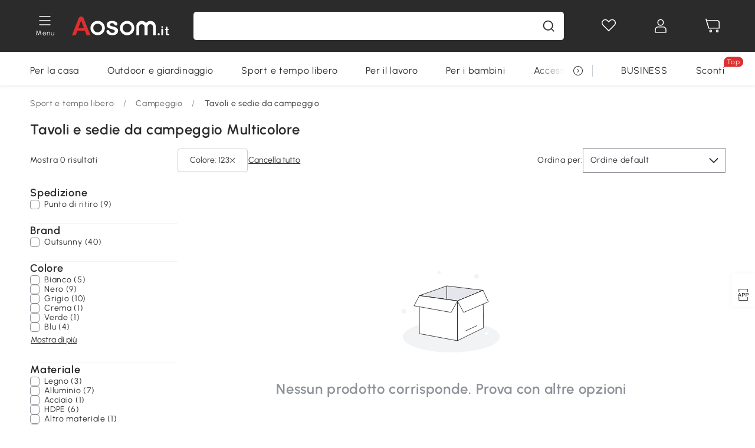

--- FILE ---
content_type: application/javascript
request_url: https://cdn.aosomcdn.com/template2/public/js/chunk/51.317d9ed3.js
body_size: -102
content:
(window.webpackJsonp=window.webpackJsonp||[]).push([[51],{"../common-use/assets/web/style/appDownload.scss":function(s,o,n){}}]);

--- FILE ---
content_type: application/javascript
request_url: https://cdn.aosomcdn.com/template2/public/js/chunk/web/list.22a6eec0.js
body_size: 23328
content:
(window.webpackJsonp=window.webpackJsonp||[]).push([["web/list"],{"../aosom-design/style/web/tag.less":function(e,t,n){},"../common-use/assets/js/trackMonitor/metrics.js":function(e,t,n){"use strict";var i=n("../common-use/utils/client/is.js");function r(){return(r=Object.assign||function(e){for(var t=1;t<arguments.length;t++){var n=arguments[t];for(var i in n)Object.prototype.hasOwnProperty.call(n,i)&&(e[i]=n[i])}return e}).apply(this,arguments)}var o=-1,s=function(e){addEventListener("pageshow",(function(t){t.persisted&&(o=t.timeStamp,e(t))}),!0)},a=function(e,t,n,i){var r,o;return function(s){t.value>=0&&(s||i)&&(((o=t.value-(null!=r?r:0))||void 0===r)&&(r=t.value,t.delta=o,t.rating=function(e,t){return e>t[1]?"poor":e>t[0]?"needs-improvement":"good"}(t.value,n),e(t)))}},c=function(e){requestAnimationFrame((function(){return requestAnimationFrame((function(){return e()}))}))},l=function(){var e=performance.getEntriesByType("navigation")[0];if(e&&e.responseStart>0&&e.responseStart<performance.now())return e},u=function(){var e,t=l();return null!=(e=null==t?void 0:t.activationStart)?e:0},d=function(e,t){void 0===t&&(t=-1);var n=l(),i="navigate";return o>=0?i="back-forward-cache":n&&(document.prerendering||u()>0?i="prerender":document.wasDiscarded?i="restore":n.type&&(i=n.type.replace(/_/g,"-"))),{name:e,value:t,rating:"good",delta:0,entries:[],id:"v5-"+Date.now()+"-"+(Math.floor(8999999999999*Math.random())+1e12),navigationType:i}},m=new WeakMap;function p(e,t){return m.get(e)||m.set(e,new t),m.get(e)}var f,w,h=function(){function e(){this.i=0,this.o=[]}return e.prototype.h=function(e){if(!e.hadRecentInput){var t=this.o[0],n=this.o.at(-1);this.i&&t&&n&&e.startTime-n.startTime<1e3&&e.startTime-t.startTime<5e3?(this.i+=e.value,this.o.push(e)):(this.i=e.value,this.o=[e]),null==this.t||this.t.call(this,e)}},e}(),v=function(e,t,n){void 0===n&&(n={});try{if(PerformanceObserver.supportedEntryTypes.includes(e)){var i=new PerformanceObserver((function(e){Promise.resolve().then((function(){t(e.getEntries())}))}));return i.observe(r({type:e,buffered:!0},n)),i}}catch(e){}},g=function(e){var t=!1;return function(){t||(e(),t=!0)}},j=-1,b=new Set,y=function(){return"hidden"!==document.visibilityState||document.prerendering?1/0:0},k=function(e){if("hidden"===document.visibilityState){if("visibilitychange"===e.type)for(var t=0;t<b.length;t++){(0,b[t])()}isFinite(j)||(j="visibilitychange"===e.type?e.timeStamp:0,removeEventListener("prerenderingchange",k,!0))}},_=function(){if(j<0){var e,t=u(),n=document.prerendering||null==(e=globalThis.performance.getEntriesByType("visibility-state").filter((function(e){return"hidden"===e.name&&e.startTime>t}))[0])?void 0:e.startTime;j=null!=n?n:y(),addEventListener("visibilitychange",k,!0),addEventListener("prerenderingchange",k,!0),s((function(){setTimeout((function(){j=y()}))}))}return{get firstHiddenTime(){return j},onHidden:function(e){b.add(e)}}},x=function(e){document.prerendering?addEventListener("prerenderingchange",(function(){return e()}),!0):e()},C=[1800,3e3],O=function(e,t){void 0===t&&(t={}),x((function(){var n,i=_(),r=d("FCP"),o=v("paint",(function(e){for(var t=0;t<e.length;t++){var s=e[t];"first-contentful-paint"===s.name&&(o.disconnect(),s.startTime<i.firstHiddenTime&&(r.value=Math.max(s.startTime-u(),0),r.entries.push(s),n(!0)))}}));o&&(n=a(e,r,C,t.reportAllChanges),s((function(i){r=d("FCP"),n=a(e,r,C,t.reportAllChanges),c((function(){r.value=performance.now()-i.timeStamp,n(!0)}))})))}))},S=[.1,.25],T=0,P=1/0,E=0,I=function(e){for(var t=0;t<e.length;t++){var n=e[t];n.interactionId&&(P=Math.min(P,n.interactionId),E=Math.max(E,n.interactionId),T=E?(E-P)/7+1:0)}},A=function(){var e;return f?T:null!=(e=performance.interactionCount)?e:0},$=0,M=function(){function e(){this.u=[],this.l=new Map}var t=e.prototype;return t.v=function(){$=A(),this.u.length=0,this.l.clear()},t.L=function(){var e=Math.min(this.u.length-1,Math.floor((A()-$)/50));return this.u[e]},t.h=function(e){if(null==this.m||this.m.call(this,e),e.interactionId||"first-input"===e.entryType){var t=this.u.at(-1),n=this.l.get(e.interactionId);if(n||this.u.length<10||e.duration>t.P){if(n?e.duration>n.P?(n.entries=[e],n.P=e.duration):e.duration===n.P&&e.startTime===n.entries[0].startTime&&n.entries.push(e):(n={id:e.interactionId,entries:[e],P:e.duration},this.l.set(n.id,n),this.u.push(n)),this.u.sort((function(e,t){return t.P-e.P})),this.u.length>10)for(var i=this.u.splice(10),r=0;r<i.length;r++){var o=i[r];this.l.delete(o.id)}null==this.p||this.p.call(this,n)}}},e}(),N=function(e){var t=globalThis.requestIdleCallback||setTimeout;"hidden"===document.visibilityState?e():(e=g(e),addEventListener("visibilitychange",e,{once:!0,capture:!0}),t((function(){e(),removeEventListener("visibilitychange",e,{capture:!0})})))},L=[200,500],F=function(e,t){if(void 0===t&&(t={}),globalThis.PerformanceEventTiming&&"interactionId"in PerformanceEventTiming.prototype){var n=_();x((function(){"interactionCount"in performance||f||(f=v("event",I,{type:"event",buffered:!0,durationThreshold:0}));var i,r,o=d("INP"),c=p(t,M),l=function(e){N((function(){for(var t=0;t<e.length;t++){var n=e[t];c.h(n)}var r=c.L();r&&r.P!==o.value&&(o.value=r.P,o.entries=r.entries,i())}))},u=v("event",l,{durationThreshold:null!=(r=t.durationThreshold)?r:40});i=a(e,o,L,t.reportAllChanges),u&&(u.observe({type:"first-input",buffered:!0}),n.onHidden((function(){l(u.takeRecords()),i(!0)})),s((function(){c.v(),o=d("INP"),i=a(e,o,L,t.reportAllChanges)})))}))}},D=function(){function e(){}return e.prototype.h=function(e){null==this.m||this.m.call(this,e)},e}(),R=[2500,4e3],U=[800,1800],q=function(e){document.prerendering?x((function(){return q(e)})):"complete"!==document.readyState?addEventListener("load",(function(){return q(e)}),!0):setTimeout(e)},z=n("../common-use/assets/js/trackMonitor/enum.js");function W(){return(W=Object.assign||function(e){for(var t=1;t<arguments.length;t++){var n=arguments[t];for(var i in n)Object.prototype.hasOwnProperty.call(n,i)&&(e[i]=n[i])}return e}).apply(this,arguments)}function B(e){var t;if(!Object(i.e)(e))return console.error("trackPageMetrics: `onReport` callback must be a function."),{destroy:function(){}};var n,r=H().dclTime;n=Object(i.i)(r)&&(null==(t=window.performance)?void 0:t.timeOrigin)?window.performance.timeOrigin+r:Date.now();var o=0,m=null,f=0,w=0,j=0;!function(e,t){void 0===t&&(t={});var n=d("TTFB"),i=a(e,n,U,t.reportAllChanges);q((function(){var r=l();r&&(n.value=Math.max(r.responseStart-u(),0),n.entries=[r],i(!0),s((function(){n=d("TTFB",0),(i=a(e,n,U,t.reportAllChanges))(!0)})))}))}((function(e){j=Number(e.value.toFixed(1))})),function(e,t){void 0===t&&(t={}),x((function(){var n,i=_(),r=d("LCP"),o=p(t,D),l=function(e){t.reportAllChanges||(e=e.slice(-1));for(var s=0;s<e.length;s++){var a=e[s];o.h(a),a.startTime<i.firstHiddenTime&&(r.value=Math.max(a.startTime-u(),0),r.entries=[a],n())}},m=v("largest-contentful-paint",l);if(m){n=a(e,r,R,t.reportAllChanges);for(var f=g((function(){l(m.takeRecords()),m.disconnect(),n(!0)})),w=function(e){e.isTrusted&&(N(f),removeEventListener(e.type,w,{capture:!0}))},h=0,j=["keydown","click","visibilitychange"];h<j.length;h++){addEventListener(j[h],w,{capture:!0})}s((function(i){r=d("LCP"),n=a(e,r,R,t.reportAllChanges),c((function(){r.value=performance.now()-i.timeStamp,n(!0)}))}))}}))}((function(e){var t=Number(e.value.toFixed(1));(null==m||t>m)&&(m=t)}),{reportAllChanges:!0}),function(e,t){void 0===t&&(t={});var n=_();O(g((function(){var i,r=d("CLS",0),o=p(t,h),l=function(e){for(var t=0;t<e.length;t++){var n=e[t];o.h(n)}o.i>r.value&&(r.value=o.i,r.entries=o.o,i())},u=v("layout-shift",l);u&&(i=a(e,r,S,t.reportAllChanges),n.onHidden((function(){l(u.takeRecords()),i(!0)})),s((function(){o.i=0,r=d("CLS",0),i=a(e,r,S,t.reportAllChanges),c((function(){return i()}))})),setTimeout(i))})))}((function(e){f=Number(e.value.toFixed(3))}),{reportAllChanges:!0}),F((function(e){w=Number(e.value.toFixed(1))}),{reportAllChanges:!0});var b=function(){document.hidden?o+=Date.now()-n:n=Date.now()},y=!1,k=function(){if(!y){y=!0,document.removeEventListener("visibilitychange",C),document.removeEventListener("visibilitychange",b),document.hidden||(o+=Date.now()-n);var t=H();e(W({stayTime:parseInt(o)},t,{lcp:m,cls:f,inp:w,ttfb:j}))}},C=function(){"hidden"===document.visibilityState&&k()};document.addEventListener("visibilitychange",b),document.addEventListener("visibilitychange",C),window.addEventListener("pagehide",k,{once:!0});return{destroy:function(){document.removeEventListener("visibilitychange",b),document.removeEventListener("visibilitychange",C),window.removeEventListener("pagehide",k),console.log("PageMetricsTracker destroyed.")}}}function H(){try{var e,t=null==(e=window.performance)?void 0:e.getEntriesByType("navigation")[0];if(!t)return{dclTime:null,displayTime:null,loadTime:null,error:"Navigation Timing API not supported or data not available."};var n=parseInt(t.domContentLoadedEventEnd),i=parseInt(performance.now()),r=parseInt(t.duration),o=function(e,n){var i=t[e],r=t[n];if(!Number.isFinite(i)||!Number.isFinite(r))return 0;var o=r-i;return o>0?parseInt(o):0},s=o("redirectStart","redirectEnd"),a=o("domainLookupStart","domainLookupEnd"),c=o("connectStart","connectEnd"),l=Number.isFinite(t.secureConnectionStart)&&t.secureConnectionStart>0?Math.max(0,parseInt(t.connectEnd-t.secureConnectionStart)):0,u=o("requestStart","responseStart"),d=o("responseStart","responseEnd"),m=Number.isFinite(t.fetchStart)?Math.max(0,parseInt(t.fetchStart-(t.startTime||0))):0,p=Number.isFinite(t.connectEnd)&&t.connectEnd>0?t.connectEnd:Number.isFinite(t.domainLookupEnd)?t.domainLookupEnd:t.fetchStart;return{dclTime:n,displayTime:i,loadTime:r,queuing:m,stalled:Number.isFinite(t.requestStart)?Math.max(0,parseInt(t.requestStart-(p||0))):0,dnsLookup:a,initialConnection:c,ssl:l,redirect:s,waitingForServer:u,contentDownload:d,transferSize:Number.isFinite(t.transferSize)?parseInt(t.transferSize):null,encodedBodySize:Number.isFinite(t.encodedBodySize)?parseInt(t.encodedBodySize):null,decodedBodySize:Number.isFinite(t.decodedBodySize)?parseInt(t.decodedBodySize):null}}catch(e){return{dclTime:null,displayTime:null,loadTime:null,error:"An error occurred: "+e.message}}}function G(e){var t=e.spm,n=e.pageGroup,i=void 0===n?null==(w=window.trackData)?void 0:w.pagetype:n,r=parseInt(performance.now());B((function(e){var n;null==(n=window.trackMonitor)||n.report({request_id:null,event_type:z.a.stay,data_type:"performance",spm:t,event_detail:W({pageGroup:i,viewTime:r},e)})}))}n.d(t,"a",(function(){return G}))},"../common-use/widget/web/list/card/big-activity/index.js":function(e,t,n){"use strict";n.d(t,"a",(function(){return i}));var i=function(e){if(void 0===e&&(e={}),e.stockQty>0){var t="";return e.customTagImage?t='<img class="big-activity-img lazy" data-src="'+e.customTagImage+'" />':e.customTagName&&(t='<span class="big-activity-text">'+e.customTagName+"</span>"),'<div class="big-activity">'+t+"</div>"}return""}},"../common-use/widget/web/list/card/flash-badge/index.js":function(e,t,n){"use strict";var i=[{id:"app_exclusive",priority:1,type:"tag",condition:function(e){return e.appSpecialPrice&&e.stockQty>0},content:{i18nKey:"APPDOWNLOAD.APP_EXCLUSIVE"},class:""},{id:"custom_image",priority:2,type:"image",condition:function(e){return e.customTagImage&&e.stockQty>0&&"2"!=e.customTagGradeType},content:{imageSrc:function(e){return e.customTagImage},class:"flash-sale-img h-full lazy"}},{id:"custom_tag",priority:3,type:"tag",condition:function(e){return e.customTagName&&e.stockQty>0&&"Superchollo"!==e.customTagCode&&"2"!=e.customTagGradeType},content:{text:function(e){return e.customTagName}},class:function(e){return"black_friday_list"===e.customTagCode?" black-friday-list":""}},{id:"new_product",priority:4,type:"tag",condition:function(e){return e.newCt&&e.newEt&&e.stockQty>0},content:{i18nKey:"COMMON.HOME_NEW"},class:"",attrs:function(e){return{value:e.newCt,name:e.newEt}}},{id:"flash_sale_low_qty",priority:5,type:"tag",condition:function(e){return e.defalutSubTotalPromotion&&e.defalutSubTotalPromotion.lastQty<10},content:{i18nKey:"DETAIL.ONLY_LEFT",i18nParams:function(e){return{inventory:'<span class="mx-1">'+e.defalutSubTotalPromotion.lastQty+"</span>"}}},class:""},{id:"low_stock",priority:6,type:"tag",condition:function(e,t){void 0===t&&(t={});var n=t.type;return e.stockQty>0&&("lowstock"===n&&e.stockQty<=10||e.stockQty<10)},content:{i18nKey:"DETAIL.ONLY_LEFT",i18nParams:function(e){return{inventory:'<span class="mx-1">'+e.stockQty+"</span>"}}},class:""},{id:"shipping_info",priority:7,type:"shipping",condition:function(e,t){void 0===t&&(t={});var n=t.isWholesale,i=t.siteCode;return!(n&&"DE"===i)},content:{ieExpress:{condition:function(e,t){var n;void 0===t&&(t={});var i=t.siteId,r=t.siteConfig;return!e.cross&&201===Number(i)&&(null==r||null==(n=r.jsonConfigs)?void 0:n.ie_show_express_delivery)},text:"48 hours delivery"},thirdPartyFee:{condition:function(e){return e.thirdShipFee>0},i18nKey:"COMMON.SHIPPING",feeField:"thirdShipFee"},freightTemplate:{condition:function(e){return!0},textField:function(e){return!0===e.freightTemplateDisplayNameSwitch&&e.freightTemplateDisplayName?e.freightTemplateDisplayName:e.freightTempleteName}}},class:"h-5 text-12 py-0.5"}],r=function(e,t){return void 0===t&&(t={}),i.filter((function(n){try{return n.condition(e,t)}catch(e){return console.warn("Error evaluating condition for tag "+n.id+":",e),!1}})).sort((function(e,t){return e.priority-t.priority}))},o=n("../aosom-design/utils/helper.js"),s={class:"ant-tag-default",attrs:{}},a=n("../aosom-design/utils/is.js");function c(e,t){(null==t||t>e.length)&&(t=e.length);for(var n=0,i=new Array(t);n<t;n++)i[n]=e[n];return i}function l(e){return function(e){if(Array.isArray(e))return c(e)}(e)||function(e){if("undefined"!=typeof Symbol&&null!=e[Symbol.iterator]||null!=e["@@iterator"])return Array.from(e)}(e)||function(e,t){if(!e)return;if("string"==typeof e)return c(e,t);var n=Object.prototype.toString.call(e).slice(8,-1);"Object"===n&&e.constructor&&(n=e.constructor.name);if("Map"===n||"Set"===n)return Array.from(n);if("Arguments"===n||/^(?:Ui|I)nt(?:8|16|32)(?:Clamped)?Array$/.test(n))return c(e,t)}(e)||function(){throw new TypeError("Invalid attempt to spread non-iterable instance.\\nIn order to be iterable, non-array objects must have a [Symbol.iterator]() method.")}()}var u=function(){function e(){this.buildTagClass=function(e){void 0===e&&(e={});var t,n=s.class.split(" ");e.class&&(t=n).push.apply(t,l(e.class.split(" ")));return(n=Array.from(new Set(n))).join(" ")},this.defaultConfig=JSON.parse(JSON.stringify(s)),this.element=null}var t=e.prototype;return t.create=function(e){return void 0===e&&(e={}),e.stere?this.config=e:this.config=Object(o.f)(this.defaultConfig,e,{class:Object(o.g)(this.defaultConfig.class,e.class)}),this.element=this.config.stere?this.createStereTag():this.createSimpleTag(),{element:this.element,html:this.element.outerHTML}},t.createSimpleTag=function(){var e=document.createElement("span");return this.applyCommonConfig(e),this.applyStyles(e,{backgroundColor:this.config.borderColor?"transparent":this.config.color,color:this.config.borderColor,borderColor:this.config.borderColor}),Object(a.h)(this.config.content)?e.insertAdjacentHTML("beforeend",this.config.content):Object(a.c)(this.config.content)?e.insertAdjacentHTML("beforeend",this.config.content()):e.textContent="",e},t.createStereTag=function(){var e=document.createElement("div");this.applyCommonConfig(e),e.className="ant-tag-stere "+(this.config.class||"");var t=this.createTagPart("tag_front",this.config.color||this.config.frontColor,this.config.content,this.config.textColor),n=this.createTagPart("tag_back",this.config.color||this.config.backColor);return e.appendChild(t),e.appendChild(n),e},t.createTagPart=function(e,t,n,i){void 0===n&&(n=""),void 0===i&&(i="");var r=document.createElement("div");if(r.className=e,r.style.backgroundColor=t||"",n&&"tag_front"===e){var o=document.createElement("span");o.style.color=i||"",Object(a.h)(n)?o.insertAdjacentHTML("beforeend",n):Object(a.c)(n)?o.insertAdjacentHTML("beforeend",n()):o.textContent="",r.appendChild(o)}return r},t.applyCommonConfig=function(e){var t;(this.config.id&&(e.id=this.config.id),this.config.stere)?this.config.class&&(t=e.classList).add.apply(t,l(this.config.class.split(" "))):e.className=this.buildTagClass(this.config);Object(o.a)(e,this.config.attrs)},t.applyStyles=function(e,t){Object.keys(t).forEach((function(n){var i=t[n];i&&(e.style[n]=i)}))},e}(),d=n("../node_modules/dayjs/dayjs.min.js"),m=n.n(d),p=n("../node_modules/dayjs/plugin/isBetween.js"),f=n.n(p),w=n("../common-use/utils/client/nunjucks-filter-client.js"),h=n("../common-use/utils/accounting.js"),v=n.n(h),g=n("../common-use/config/getCurrency.js"),j=n.n(g),b=n("../common-use/config/currency.js"),y=n.n(b),k=n("../common-use/utils/client/is.js");m.a.extend(f.a);var _=function(e,t,n){var i=e.content,r=e.class,o=e.attrs,s="",a=Object(k.e)(r)?r(t):r||"",c=Object(k.e)(o)?o(t):o||{};if(i.i18nKey){var l=Object(k.e)(i.i18nParams)?i.i18nParams(t):i.i18nParams||{};s=window.i18n(i.i18nKey,l)}else Object(k.e)(i.text)?s=i.text(t):i.text&&(s=i.text);return("new_product"!==e.id||m()().isBetween(m()(t.newCt),m()(t.newEt)))&&("flash_sale_low_qty"!==e.id||Object(w.b)(t))?n.create({content:s,class:a,attrs:c}).html:""},x=function(e,t){var n=e.content,i=Object(k.e)(n.imageSrc)?n.imageSrc(t):n.imageSrc;return'<img class="'+(n.class||"")+'" src="'+window.isGetWebp(i)+'" />'},C=function(e,t,n,i){var r=n.siteId,o=n.siteConfig,s=n.lang,a=e.content,c=e.class;if(a.ieExpress.condition(t,{siteId:r,siteConfig:o}))return'<div class="'+c+'">'+a.ieExpress.text+"</div>";if(a.thirdPartyFee.condition(t))return'<div class="'+c+'">+'+i(t[a.thirdPartyFee.feeField],s)+" "+window.i18n(a.thirdPartyFee.i18nKey)+"</div>";if(a.freightTemplate.condition(t)){var l=a.freightTemplate.textField(t);if(null==l?void 0:l.length)return'<div class="'+c+'">'+l+"</div>"}return""},O=function(e,t,n,i,r){var o=n.siteId,s=n.siteConfig,a=n.lang,c=e.content;if(c.ieExpress.condition(t,{siteId:o,siteConfig:s}))return r.create({content:c.ieExpress.text}).html;if(c.thirdPartyFee.condition(t)){var l=i(t[c.thirdPartyFee.feeField],a),u=window.i18n(c.thirdPartyFee.i18nKey);return r.create({content:"+"+l+" "+u}).html}if(c.freightTemplate.condition(t)){var d=c.freightTemplate.textField(t);if(null==d?void 0:d.length)return r.create({content:d}).html}return""},S=function(e){return function(t,n){return v.a.formatMoney(t/100,j()(y.a,e+"|"+n))}},T=function(e){return'<div class="flex gap-2 flex-col">'+e+"</div>"},P=function(e,t,n){void 0===e&&(e={}),void 0===t&&(t={});for(var i=t||{},r=i.siteId,o=void 0===r?window.siteId:r,s=i.siteCode,a=void 0===s?window.siteCode:s,c=i.siteConfig,l=void 0===c?window.siteConfig:c,d=i.lang,m=void 0===d?window.slang:d,p=i.isWholesale,f=void 0===p?window.isWholesale:p,w=i.type,h=new u,v=S(o),g=n(e,{siteId:o,siteCode:a,siteConfig:l,lang:m,isWholesale:f,type:w}),j=[],b=0;b<g.length;b++){var y=g[b],k="";switch(y.type){case"tag":k=_(y,e,h);break;case"image":k=x(y,e);break;case"shipping":k=C(y,e,{siteId:o,siteCode:a,siteConfig:l,lang:m,isWholesale:f},v)}k&&j.push(k)}return j.length>0?T(j.join("")):""},E=function(e,t,n){void 0===e&&(e={}),void 0===t&&(t={});for(var i=t||{},r=i.siteId,o=void 0===r?window.siteId:r,s=i.siteCode,a=void 0===s?window.siteCode:s,c=i.siteConfig,l=void 0===c?window.siteConfig:c,d=i.lang,m=void 0===d?window.slang:d,p=i.isWholesale,f=void 0===p?window.isWholesale:p,w=i.type,h=new u,v=S(o),g=n(e,{siteId:o,siteCode:a,siteConfig:l,lang:m,isWholesale:f,type:w}),j=0;j<g.length;j++){var b=g[j],y="";switch(b.type){case"tag":y=_(b,e,h);break;case"image":y=x(b,e);break;case"shipping":y=O(b,e,{siteId:o,siteCode:a,siteConfig:l,lang:m,isWholesale:f},v,h)}if(y)return y}return""};n.d(t,"b",(function(){return I})),n.d(t,"a",(function(){return A}));var I=function(e,t){return void 0===e&&(e={}),void 0===t&&(t={}),P(e,t,r)},A=function(e,t){return void 0===e&&(e={}),void 0===t&&(t={}),E(e,t,r)}},"../common-use/widget/web/list/card/out-stock/index.js":function(e,t,n){"use strict";n.d(t,"a",(function(){return s}));var i=n("../node_modules/dayjs/dayjs.min.js"),r=n.n(i),o=function(e,t){return void 0===t&&(t=""),t?r()(e).format(t):e},s=function(e,t){if(void 0===e&&(e={}),e.stockQty<=0){var n=window.i18n("COMMON.OUT_OF_STOCK");return(e.comingSoon||e.preSale)&&(n='<div class="title">'+window.i18n("DETAIL.COMING_SOON")+"</div>","date"===e.comingSoonFormat&&e.arriveStockDate?n+='\n          <hr>\n          <div class="arrive-time">\n            '+window.i18n("COMMON.ARRIVE_TIME",{time:o(e.arriveStockDate,t)})+"\n          </div>":"week"===e.comingSoonFormat&&e.arriveStockWeek&&(n+='\n          <hr>\n          <div class="arrive-time">\n            '+window.i18n("DETAIL.ARRIVE_WEEK",{time:e.arriveStockWeek})+"\n          </div>")),'<div class="js-out-stock flex justify-center items-center absolute inset-0 size-full rd-1 bg-mask">\n    <div class="flex justify-center items-center color-white fw-600 text-20 capitalize">\n      '+n+"\n    </div>\n    </div>"}return""}},"../common-use/widget/web/list/card/price/index.js":function(e,t,n){"use strict";n.d(t,"a",(function(){return s}));var i=n("../common-use/utils/server/filter.js"),r=n("../common-use/utils/client/common.js"),o=n("../common-use/utils/client/util.js"),s=function(e){var t=window.siteCode,n=window.isWholesale,s=window.slang,a=window.i18n,c=Object(o.p)(e),l=c.throughPriceShow,u=c.throughPrice,d=c.showPrice,m=Object(o.o)(d,u),p=e.priceHighlighting&&!n||Object(o.B)(e)&&"US"!==t,f={DE:n?"Ohne MwSt":"Inkl. MwSt.",AT:n?"Ohne MwSt":"Inkl. MwSt.",PL:"Zawiera VAT"};return'<div class="column-right-price tax-label-wrapper">\n    '+("FR"===t&&n?'<div class="flex flex-column mb-1">\n        <span class="present-price fw-700 text-24 mb-1">\n          '+Object(i.parseAndFormatPrice)(Object(r.e)(e.noTaxPrice,s))+' HT\n        </span>\n        <span class="fw-400 color-gray-400">\n          '+Object(i.parseAndFormatPrice)(Object(r.e)(e.price,s))+" TTC\n        </span>\n      </div>":'<span class="js-set-price present-price fw-700 text-24 color-text '+(p?"!color-primary":"")+'"\n        data-login-price="'+e.loginPrice+'"\n        data-app-price="'+e.appPrice+'">\n        '+Object(i.parseAndFormatPrice)(Object(r.e)(d,s))+"\n      </span>")+"\n    "+(f[t]?'<span class="acce-gray tax-label ml-2">'+f[t]+"</span>":"")+"\n  </div>\n    "+function(){if(n&&"DE"===t)return"";if(!l)return"";var e=i.throughPricePrefix?'<span class="de-uvp text-14 mr-1">'+i.throughPricePrefix+"</span>":"";return'<div class="second-price column-right-price mt-1 flex gap-2">\n            <span class="line-through js-price-through fw-400 text-14 acce-gray">\n            '+Object(r.e)(u,s)+"</span>\n            "+(m.show?'<span class="js-price-discount fw-400 text-14 acce-gray">\n                '+("amount"==m.finalShowType?a("DETAIL.PRICE_OFF",{price:m.discountPureStr}):a("DETAIL.DISCOUNT_OFF",{discount:m.discount}))+"\n              </span>":"")+"\n            "+e+"\n        </div>"}()}},"../common-use/widget/web/list/category/tree.js":function(e,t){$(document).on("click",".category-level-1, .category-level-2",(function(){var e=$(this),t=e.attr("value"),n=e.attr("urlkey").toLowerCase().replace(/ /g,"-"),i=e.attr("data-source-id"),r=$(".crumbs-title").attr("data-category").toLowerCase().replace(/ /g,"-");window.location.href=window.i18nUrl(i?"/category/"+n+"~"+i+"/":"/"+r+"/"+n+"-c"+t+".html")}))},"../common-use/widget/web/list/compare/index.js":function(e,t,n){"use strict";var i=n("../aosom-design/lib/web/icon.js"),r=function(){var e;return JSON.parse(null!=(e=localStorage.getItem("compareList"))?e:"[]")};function o(){var e=r(),t=$(".js-cmp-list");if(a(e),$(".cmp-opt").length){var n=e.filter((function(e){return e.sku==window._aosomDetail.id})),o=(new i.a).create({icon:n.length>0?"tick":"compare"}).html;$(".dtl-rt-opt").find(".cmp-opt").html(o)}if(!e.length)return $(".js-grid-cmp-opt").removeClass("attr-disabled"),void t.parent().addClass("cmp-tooltips-hide");t.parent().removeClass("cmp-tooltips-hide"),$(".js-grid-cmp-opt[data-attrsetid="+e[0].attrSetId+"]").removeClass("attr-disabled");var s=(new i.a).create({icon:"tick",size:16}).html;e.forEach((function(e){$(".js-grid-item-a[sellersku="+e.sku+"] .js-cmp-icon").html(s)}))}function s(){var e=r(),t=$(".js-cmp-list");if(!e.length)return $(".js-grid-cmp-opt").removeClass("attr-disabled !hidden hidden"),void t.parent().addClass("cmp-tooltips-hide");var n=e[0].attrSetId;t.parent().removeClass("cmp-tooltips-hide"),$(".js-grid-cmp-opt[data-attrsetid="+n+"]").removeClass("attr-disabled !hidden hidden"),$(".js-grid-cmp-opt:not([data-attrsetid="+n+"])").addClass("attr-disabled !hidden hidden");var o=(new i.a).create({icon:"tick",size:16}).html;e.forEach((function(e){$(".js-grid-item-a[sellersku="+e.sku+"] .js-cmp-icon").html(o)}))}$("body").on("click",".js-grid-item-content .js-grid-cmp-opt",(function(e){var t;e.stopPropagation(),e.preventDefault();var n=$(e.currentTarget);if(n.hasClass("attr-disabled"))Message.success(window.i18n("COMMON.CMP_DISABLE_ADD"));else if(window.compareAdd){var s=n.closest(".js-grid-item-a"),a=s.find(".js-white-img").attr("data-img-url"),c={sku:s.attr("sellersku"),attrSetId:s.attr("attrsetid"),img:a,sin:s.attr("value"),add_to_compare_from:"product_list_add_to_compare",item_name:s.attr("name"),normal_price:s.attr("th_pc"),sale_price:s.attr("price"),promotion_price:s.attr("pm_pc"),is_video:!!s.attr("vd"),is_3D:!!s.find(".anticon-icon-ar3d"),rating:s.attr("rt"),reviews:s.attr("rvs"),item_tag:s.attr("tag")},l=new i.a,u=!!(null==n||null==(t=n.find(".anticon-tick"))?void 0:t.length),d=n.find(".js-cmp-icon");if(u)window.compareRemove&&(window.compareRemove(c),d.html(l.create({icon:"compare"}).html),o());else{var m,p,f=null!=(p=null==(m=r())?void 0:m.length)?p:0;if(!1===window.compareAdd(c))return;d.html(l.create({icon:"tick"}).html);var w=s.find(".js-white-img"),h=w[0].getBoundingClientRect(),v=$('<img class="rd-1" src="'+w.attr("src")+'"/>');v.css({position:"fixed",top:h.top,left:h.left,width:h.width,height:h.height,transition:"all 1s ease",zIndex:10}),$("body").append(v);var g=$(".js-cmp-list");g.parent().removeClass("cmp-tooltips-hide"),$(".cm-right-float .rt-compare").css("display","flex");var j=g.children(".js-cmp-item")[f].getBoundingClientRect();v.css({left:j.left,top:window.innerHeight-84,width:72,height:72}),setTimeout((function(){o(),v.remove()}),1e3)}}})),$(".js-cmp-list").on("click",".js-cmp-del",(function(e){e.stopPropagation(),e.preventDefault();var t=$(e.currentTarget).closest(".js-cmp-item"),n=r(),i=t.attr("data-sku"),s=n.find((function(e){return e.sku===i}));(null==s?void 0:s.sku)&&(window.compareRemove(s),o())})),$(".cmp-tooltips").on("click",".js-cmp-jump",(function(){var e=r();if(1!==e.length){var t=[];e.forEach((function(e){t.push(e.sku)})),t.length>=2&&(window.location.href="/compare?skus="+t.join(","))}else Message.warning(window.i18n("COMMON.CMP_CONTINUE_ADD"))})),$(".cmp-tooltips").on("click",".js-cmp-list-hide",(function(){$(".cmp-tooltips").addClass("cmp-tooltips-hide")})),setTimeout((function(){o()}),300);var a=function(e){$(".js-cmp-count").html(e.length),$(".js-cmp-jump").attr("aria-disabled",e.length<=1).prop("disabled",e.length<=1).prop("tabindex",e.length<=1?-1:0);var t=$(".js-cmp-list"),n=(new i.a).create({icon:"modal-close",size:10}).html,r=Array.from({length:5},(function(t,i){var r=e[i];return(null==r?void 0:r.sku)?'\n        <div class="js-cmp-item relative size-18 rd-1" data-sku="'+r.sku+'">\n          <img class="size-full rd-1" src="'+r.img+'" alt="'+r.item_name.replace(/"/g,"&quot;").replace(/&/g,"&amp;")+'" />\n          <div class="js-cmp-del rd-4 cursor-pointer flex justify-center items-center color-white bg-gray-400">\n            '+n+"\n          </div>\n        </div>\n      ":'\n        <div class="js-cmp-item relative size-18 rd-1 border-1 border-gray-400 border-dashed"></div>\n      '}));t.html(r.join(""))};window.handleCompareForBottom=o,window.updateCardCompareStatus=s,window.showCompareBtn=function(){var e=$("body").find(".rt-compare"),t=r()||[];e.css({display:t.length>0?"flex":"none"})},s()},"../common-use/widget/web/list/filterbar/toolbar.js":function(e,t){},"../common-use/widget/web/list/filterbar/tree.js":function(e,t,n){"use strict";var i=n("../aosom-design/lib/web/input.js"),r=(n("../common-use/utils/client/common.js"),n("../aosom-design/style/web/checkbox.less"),n("../aosom-design/style/web/switch.less"),n("../common-use/widget/web/list/filterbar/toolbar.js"),n("../common-use/utils/client/http_services/listService.js"));$(".js-keyword").on("click",".js-keyword-item",(function(e){var t=$(this).attr("data-key-id"),n=$(this).attr("data-keyword"),i=$(this).attr("data-siteid")||window.siteId;r.a.postKwClickTimes({keyId:t,keyword:n,siteid:i}).then((function(e){return console.log(e.data)})).catch((function(e){return console.log(e)}))})),i.a.init(),$(".js-show-more").on("click",(function(e){e.stopPropagation(),e.preventDefault();var t=$(this);t.parent().toggleClass("show-six").hasClass("show-six")?t.children("button").text(window.i18n("COMMON.SHOW_MORE")):t.children("button").text(window.i18n("COMMON.SHOW_LESS"))})),document.body.addEventListener("keydown",(function(e){"Enter"!==e.key&&13!==e.keyCode||e.target.classList.contains("ant-checkbox-wrapper")&&(e.preventDefault(),e.target.click())}))},"../common-use/widget/web/list/grid/index.js":function(e,t,n){"use strict";n("../aosom-design/style/web/pagination.less"),n("../aosom-design/style/web/tag.less"),n("../aosom-design/style/web/input.less");var i=n("../node_modules/dayjs/dayjs.min.js"),r=n.n(i),o=n("../common-use/utils/client/sensors-util.js"),s=n("../common-use/utils/client/http_services/listService.js"),a=n("../common-use/utils/client/util.js"),c=n("../aosom-design/lib/web/icon.js"),l=n("../aosom-design/lib/web/button.js"),u=n("../common-use/widget/web/list/card/out-stock/index.js"),d=n("../common-use/widget/web/list/card/big-activity/index.js"),m=n("../common-use/widget/web/list/card/price/index.js"),p=n("../common-use/widget/web/list/card/flash-badge/index.js"),f=n("../common-use/widget/web/list/card/star/index.js"),w=n("../common-use/utils/client/is.js"),h=n("../common-use/utils/client/tool.js");function v(e,t){(null==t||t>e.length)&&(t=e.length);for(var n=0,i=new Array(t);n<t;n++)i[n]=e[n];return i}function g(e,t,n,i,r,o,s){try{var a=e[o](s),c=a.value}catch(e){return void n(e)}a.done?t(c):Promise.resolve(c).then(i,r)}function j(e){return function(){var t=this,n=arguments;return new Promise((function(i,r){var o=e.apply(t,n);function s(e){g(o,i,r,s,a,"next",e)}function a(e){g(o,i,r,s,a,"throw",e)}s(void 0)}))}}function b(e,t){return function(e){if(Array.isArray(e))return e}(e)||function(e,t){var n=null==e?null:"undefined"!=typeof Symbol&&e[Symbol.iterator]||e["@@iterator"];if(null!=n){var i,r,o=[],s=!0,a=!1;try{for(n=n.call(e);!(s=(i=n.next()).done)&&(o.push(i.value),!t||o.length!==t);s=!0);}catch(e){a=!0,r=e}finally{try{s||null==n.return||n.return()}finally{if(a)throw r}}return o}}(e,t)||k(e,t)||function(){throw new TypeError("Invalid attempt to destructure non-iterable instance.\\nIn order to be iterable, non-array objects must have a [Symbol.iterator]() method.")}()}function y(e){return function(e){if(Array.isArray(e))return v(e)}(e)||function(e){if("undefined"!=typeof Symbol&&null!=e[Symbol.iterator]||null!=e["@@iterator"])return Array.from(e)}(e)||k(e)||function(){throw new TypeError("Invalid attempt to spread non-iterable instance.\\nIn order to be iterable, non-array objects must have a [Symbol.iterator]() method.")}()}function k(e,t){if(e){if("string"==typeof e)return v(e,t);var n=Object.prototype.toString.call(e).slice(8,-1);return"Object"===n&&e.constructor&&(n=e.constructor.name),"Map"===n||"Set"===n?Array.from(n):"Arguments"===n||/^(?:Ui|I)nt(?:8|16|32)(?:Clamped)?Array$/.test(n)?v(e,t):void 0}}function _(e,t){var n,i,r,o,s={label:0,sent:function(){if(1&r[0])throw r[1];return r[1]},trys:[],ops:[]};return o={next:a(0),throw:a(1),return:a(2)},"function"==typeof Symbol&&(o[Symbol.iterator]=function(){return this}),o;function a(o){return function(a){return function(o){if(n)throw new TypeError("Generator is already executing.");for(;s;)try{if(n=1,i&&(r=2&o[0]?i.return:o[0]?i.throw||((r=i.return)&&r.call(i),0):i.next)&&!(r=r.call(i,o[1])).done)return r;switch(i=0,r&&(o=[2&o[0],r.value]),o[0]){case 0:case 1:r=o;break;case 4:return s.label++,{value:o[1],done:!1};case 5:s.label++,i=o[1],o=[0];continue;case 7:o=s.ops.pop(),s.trys.pop();continue;default:if(!(r=s.trys,(r=r.length>0&&r[r.length-1])||6!==o[0]&&2!==o[0])){s=0;continue}if(3===o[0]&&(!r||o[1]>r[0]&&o[1]<r[3])){s.label=o[1];break}if(6===o[0]&&s.label<r[1]){s.label=r[1],r=o;break}if(r&&s.label<r[2]){s.label=r[2],s.ops.push(o);break}r[2]&&s.ops.pop(),s.trys.pop();continue}o=t.call(e,s)}catch(e){o=[6,e],i=0}finally{n=r=0}if(5&o[0])throw o[1];return{value:o[0]?o[1]:void 0,done:!0}}([o,a])}}}var x=window.requestIdleCallback||function(e){var t=Date.now();return setTimeout((function(){e({didTimeout:!1,timeRemaining:function(){return Math.max(0,50-(Date.now()-t))}})}),1)};function C(){var e=new Map,t=[];function n(e){for(;(e.timeRemaining()>0||e.didTimeout)&&t.length>0;){i(t.shift())}t.length>0&&x(n)}function i(e){return r.apply(this,arguments)}function r(){return(r=j((function(t){var n,i,r,o,a,c;return _(this,(function(l){switch(l.label){case 0:if(0===t.length)return[2];n=t.join(","),l.label=1;case 1:return l.trys.push([1,3,,4]),[4,s.a.getSimpleData({params:{sins:n}})];case 2:return i=l.sent(),r=i.code,o=i.data,a=i.msg,0===r?o.list.forEach((function(t){t.commentCount=t.score,e.set(t.sin,t)})):console.error(a),[3,4];case 3:return c=l.sent(),console.error(c),[3,4];case 4:return[2]}}))}))).apply(this,arguments)}return{observeElements:function(){var i=new IntersectionObserver((function(r){var o=new Set;r.forEach((function(e){e.isIntersecting&&(e.target.querySelectorAll(".js-sticky-item").forEach((function(e){var t=e.dataset.sin;t&&o.add(t)})),i.unobserve(e.target))})),function(i){var r=y(i).filter((function(t){return!e.has(t)}));if(0!==r.length){for(var o=0;o<r.length;o+=20){var s=r.slice(o,o+20);t.push(s)}x(n)}}(o)}),{rootMargin:"0px"});new MutationObserver((function(e){for(var t=0;t<e.length;t++){var n=e[t];"childList"===n.type&&n.addedNodes.forEach((function(e){1===e.nodeType&&(e.matches&&e.matches(".js-grid-item-content")&&i.observe(e),e.querySelectorAll&&e.querySelectorAll(".js-grid-item-content").forEach((function(e){i.observe(e)})))}))}})).observe(document.documentElement,{childList:!0,subtree:!0}),document.querySelectorAll(".js-grid-item-content").forEach((function(e){return i.observe(e)}))},comboMap:e}}!function(){var e=C(),t=e.observeElements,n=e.comboMap;t();$("body").on("click",".js-sticky-item",(function(e){var t;e.preventDefault(),e.stopPropagation();var i=$(this),r=i.attr("data-sin"),o=i.attr("data-href");i.siblings().removeClass("cur"),i.addClass("cur");var s=n.get(r);if(s){var v;s.name=null!=(v=null==s?void 0:s.shortName)?v:null==s?void 0:s.name;var g=Object(a.p)(s).showPrice,j=i.closest(".js-grid-item-a"),y=i.closest(".js-grid-item-content");j.attr("href",o).attr("value",r).attr("sku",s.skuid).attr("name",s.name).attr("urlkey",s.urlkey).attr("sellersku",s.sellersku).attr("price",g),y.attr("data-sensors-exposure-property-sin",r).attr("data-sensors-exposure-property-sku",s.sellersku);var k=y.find(".js-goods-img"),_=k.find(".js-out-stock");_.length&&_.remove(),k.append(Object(u.a)(s));var x=k.find(".big-activity");x.length&&x.remove(),k.append(Object(d.a)(s));var C=y.find(".js-white-img"),O=y.find(".js-scene-img");C.attr("src",window.isGetWebp(window.thumb(s.image,"n1"))).attr("data-img-url",window.isGetWebp(window.thumb(s.image,"n1"))).attr("alt",s.name),O.attr("src",window.isGetWebp(window.thumb(s.secondImage,"n1"))).attr("alt",s.name),y.find(".js-grid-cmp-opt").replaceWith(function(e){var t=new c.a;return!e.isWholesale&&e.attrSetId>0?'\n        <div class="js-grid-cmp-opt !hidden attr-disabled" data-attrsetid="'+e.attrSetId+'">\n          <div class="js-cmp-icon flex justify-center items-center size-6 p-1 bg-white">\n            '+t.create({icon:"compare",size:16}).html+'\n          </div>\n          <span class="text-14 ml-1">'+window.i18n("COMMON.COMPARE")+"</span>\n        </div>\n      ":""}(s)),y.find(".js-name").html(function(e){var t=e.energysaving,n=e.supportEnergyTag,i=e.solidModelId,r=e.solidModelShowFlag,o=e.name,s="",a=new c.a;return t&&n?s+=a.create({icon:"energy-"+t,class:"mr-1"}).html:i&&r&&(s+=a.create({icon:"ar3d",class:"mr-1 color-gray-400 size-3.5"}).html),s+=o}(s)),y.find(".js-price").html(Object(m.a)(s));var S=y.find(".js-flash-badge");[200,201,230].includes(+window.siteId)?S.html(Object(p.b)(s)):S.html(Object(p.a)(s)),y.find(".js-star").html(Object(f.a)({score:s.score}));var T=function(e,t){var n,i,r,o=t._sin,s=t.showPrice,u=new c.a,d=Object(a.h)(e),m=null==(n=e.defalutSubTotalPromotion)?void 0:n.specialPrice,p=d?m:s,f={name:o,value:e.skuid,deliveryType:(null==e||null==(i=e.defaultDeliveryDto)?void 0:i.deliveryid)||0,sellersku:e.sellersku,"sku-name":null!=(r=null==e?void 0:e.shortName)?r:null==e?void 0:e.name,price:Object(h.b)(p,100)},w=Object.entries(f).map((function(e){var t=b(e,2);return t[0]+'="'+t[1]+'"'})).join(" "),v=d?"js-to-buy":"js-add-cart",g=u.create({icon:d?"buy-now":"add-cart",size:20}).html,j=(new l.a).create({type:"link",size:"sm",color:"text",class:"size-6",content:g}).html;return e.stockQty>0?'\n          <div class="'+v+'" '+w+">\n            "+j+"\n          </div>\n        ":""}(s,{gridItemContent:y,_sin:r,showPrice:g});y.find(".js-operate").html(T),Object(w.e)(null==(t=window)?void 0:t.updateCardCompareStatus)&&window.updateCardCompareStatus()}}))}();n("../common-use/widget/web/list/compare/index.js");var O=n("../common-use/utils/client/google.js"),S=n("../common-use/utils/client/http_services/detailService.js"),T=n("../common-use/utils/client/common.js"),P=n("../common-use/assets/js/addressId.js"),E=n("../common-use/assets/js/trackMonitor/enum.js"),I=n("../common-use/assets/js/trackMonitor/util.js");function A(e,t){(null==t||t>e.length)&&(t=e.length);for(var n=0,i=new Array(t);n<t;n++)i[n]=e[n];return i}function M(e,t,n,i,r,o,s){try{var a=e[o](s),c=a.value}catch(e){return void n(e)}a.done?t(c):Promise.resolve(c).then(i,r)}function N(e){return function(){var t=this,n=arguments;return new Promise((function(i,r){var o=e.apply(t,n);function s(e){M(o,i,r,s,a,"next",e)}function a(e){M(o,i,r,s,a,"throw",e)}s(void 0)}))}}function L(){return(L=Object.assign||function(e){for(var t=1;t<arguments.length;t++){var n=arguments[t];for(var i in n)Object.prototype.hasOwnProperty.call(n,i)&&(e[i]=n[i])}return e}).apply(this,arguments)}function F(e,t){return function(e){if(Array.isArray(e))return e}(e)||function(e,t){var n=null==e?null:"undefined"!=typeof Symbol&&e[Symbol.iterator]||e["@@iterator"];if(null!=n){var i,r,o=[],s=!0,a=!1;try{for(n=n.call(e);!(s=(i=n.next()).done)&&(o.push(i.value),!t||o.length!==t);s=!0);}catch(e){a=!0,r=e}finally{try{s||null==n.return||n.return()}finally{if(a)throw r}}return o}}(e,t)||function(e,t){if(!e)return;if("string"==typeof e)return A(e,t);var n=Object.prototype.toString.call(e).slice(8,-1);"Object"===n&&e.constructor&&(n=e.constructor.name);if("Map"===n||"Set"===n)return Array.from(n);if("Arguments"===n||/^(?:Ui|I)nt(?:8|16|32)(?:Clamped)?Array$/.test(n))return A(e,t)}(e,t)||function(){throw new TypeError("Invalid attempt to destructure non-iterable instance.\\nIn order to be iterable, non-array objects must have a [Symbol.iterator]() method.")}()}function D(e,t){var n,i,r,o,s={label:0,sent:function(){if(1&r[0])throw r[1];return r[1]},trys:[],ops:[]};return o={next:a(0),throw:a(1),return:a(2)},"function"==typeof Symbol&&(o[Symbol.iterator]=function(){return this}),o;function a(o){return function(a){return function(o){if(n)throw new TypeError("Generator is already executing.");for(;s;)try{if(n=1,i&&(r=2&o[0]?i.return:o[0]?i.throw||((r=i.return)&&r.call(i),0):i.next)&&!(r=r.call(i,o[1])).done)return r;switch(i=0,r&&(o=[2&o[0],r.value]),o[0]){case 0:case 1:r=o;break;case 4:return s.label++,{value:o[1],done:!1};case 5:s.label++,i=o[1],o=[0];continue;case 7:o=s.ops.pop(),s.trys.pop();continue;default:if(!(r=s.trys,(r=r.length>0&&r[r.length-1])||6!==o[0]&&2!==o[0])){s=0;continue}if(3===o[0]&&(!r||o[1]>r[0]&&o[1]<r[3])){s.label=o[1];break}if(6===o[0]&&s.label<r[1]){s.label=r[1],r=o;break}if(r&&s.label<r[2]){s.label=r[2],s.ops.push(o);break}r[2]&&s.ops.pop(),s.trys.pop();continue}o=t.call(e,s)}catch(e){o=[6,e],i=0}finally{n=r=0}if(5&o[0])throw o[1];return{value:o[0]?o[1]:void 0,done:!0}}([o,a])}}}var R=function(e){var t;return({ctg:"category_page_",sch:"search_page_",brd:"brand_page_",act:"activity_page_",idx:"home_page_"}[null==(t=window.trackData)?void 0:t.pagetype]||"new_")+e};$("body").on("click",".js-add-cart",(function(e){e.preventDefault(),e.stopPropagation(),function(e){try{var t,n,i=$(e).closest(".js-grid-item-a"),r=$(".common-header"),o=i.find(".js-white-img"),s=null==(t=o[0])?void 0:t.getBoundingClientRect(),a=$('<img class="rd-1" src="'+o.attr("src")+'"/>'),c=r.find(".cart"),l=null==c||null==(n=c[0])?void 0:n.getBoundingClientRect();if(l){var u;if(a.css({position:"fixed",top:s.top,left:s.left,width:s.width,height:s.height,transition:"all 1s ease",opacity:1,zIndex:100}),$("body").append(a),(null==l?void 0:l.top)<=0)r.removeClass("hidden").removeClass("active"),l=null==c||null==(u=c[0])?void 0:u.getBoundingClientRect();setTimeout((function(){window.requestAnimationFrame((function(){if((null==l?void 0:l.left)>0)a.css({left:l.left,top:20,width:24,height:24,opacity:0});else{var e=window.innerWidth;a.css({left:e>1600?e/2+760:e-80,top:20,width:24,height:24,opacity:0})}setTimeout((function(){a.remove()}),1e3)}))}),500)}}catch(e){console.error("addToCartFly error",e)}}(null==e?void 0:e.currentTarget);var t=$(this),n=t.attr("name"),i=t.attr("value"),r=t.attr("deliveryType")||0,o=Object(h.c)(t.attr("price"),100);!function(e,t,n){void 0===t&&(t=null);void 0===n&&(n=null);var i={deliveryType:e.deliveryType||"",promotionId:e.activityId||"",commandType:1,qty:e.qty||1,sin:e.sin||"",skuid:e.skuid||"",relationType:e.relationType||"",price:String(e.price)||""},r=Object(a.l)("pocv");try{r?(r=JSON.parse(window.TEA.decrypt(r)),r=Object.assign(r,{pn:document.title.substring(0,document.title.lastIndexOf("|")>-1?document.title.lastIndexOf("|"):document.title.length).trim(),pi:window.location.pathname})):r={pn:document.title.substring(0,document.title.lastIndexOf("|")>-1?document.title.lastIndexOf("|"):document.title.length).trim(),pi:window.location.pathname},r=window.TEA.encrypt(r)}catch(e){}var o=Object(a.g)(null,2);o.track&&r&&(o.track.trace=r);i._topParams=o,i.module_from=R("add_to_cart");var s=Object.fromEntries(Object.entries(i).filter((function(e){var t=F(e,2);t[0];return""!==t[1]})));S.a.getAddcart(s).then((function(n){t&&t(n),Message.success(window.i18n("COMMON.ADD_TO_CART_SUCCESS")),e.name&&e.sellersku&&Object(O.b)([{name:e.name,id:e.sellersku,price:Number(e.price/100).toFixed(2),quantity:e.qty||1,category:e.category||"",brand:e.brand||"",list:e.list||window.location.pathname,pocv:r||""}],window.currenyCode),window.refreshCartInfo(),window.cartModal&&"function"==typeof window.cartModal.openModal&&window.cartModal.openModal(i)})).catch((function(e){n&&n(e)}))}({sin:n,skuid:i,deliveryType:r,price:o},(function(){var e,n=t.closest(".js-grid-item-a"),i=n.attr("data-spm"),r=void 0!==n.attr("track-real-time"),s={};try{s=JSON.parse(n.attr("data-event-detail")||"{}")}catch(e){s={},console.error("data-event-detail JSON parse error",e)}var a=n.attr("data-traceid");null==(e=window.trackMonitor)||e.report({spm:i,event_type:E.a.cart,event_detail:L({},s,{quantity:1,price:o}),request_id:a,isRealTimeTrack:r})}))})),$("body").on("click",".js-to-buy",(function(e){e.preventDefault(),e.stopPropagation();var t=$(this),i=t.attr("name"),r=t.attr("value"),o=t.attr("deliveryType")||0,s=Object(h.c)(t.attr("price"),100),a=t.closest(".js-grid-item-a"),c=void 0!==a.attr("track-real-time"),l=a.attr("data-spm"),u={};try{u=JSON.parse(a.attr("data-event-detail")||"{}")}catch(e){u={},console.error("data-event-detail JSON parse error",e)}var d=a.attr("data-traceid"),m={};Object(w.g)(l)&&Object(w.g)(u)&&(m={spm:l,searchKey:u.query});!function(e,t,i){void 0===t&&(t=null);void 0===i&&(i=null);if(!e.sin)return void console.error("不存在sin码");var r=R("buy_now"),o={deliveryType:e.deliveryType||"",promotionId:e.activityId||"",userGoodsCouponId:e.couponId||"",couponId:e.couponId||"",commandType:1,qty:e.qty||1,sin:e.sin||"",skuid:e.skuid||""},s="";try{s=window.genRecv(window.trackData)}catch(e){}e.price&&(window._paypalOrderPrice=e.price);var a=o;a.refreshToSelect=!0,localStorage.setItem("tempOrder",JSON.stringify({type:1,skuInfo:a,code:"",activityId:e.activityPageId||"",pointbuy:e.pointbuy||!1})),e.price&&window.sensorsWrap((function(){window.sensors.track("BuyNow",{quantity:1,subtotal:Number(e.price),sin:e.sin||"",sale_price:Number(e.price),module_from:r})}));window.readyGetUser(N((function(){var n;return D(this,(function(i){switch(i.label){case 0:return t&&t(),n=window.location,[4,Object(P.b)((null==e?void 0:e.extraParam)||{},s)];case 1:return n.href=i.sent(),[2]}}))})),N((function(){return D(this,(function(i){return n.e(59).then(n.bind(null,"../common-use/assets/web/js/login-dialog.jsx")).then((function(n){(new n.default).$mount().showDialog({customLoginCallback:N((function(){var n;return D(this,(function(i){switch(i.label){case 0:return t&&t(),n=window.location,[4,Object(P.b)((null==e?void 0:e.extraParam)||{},s)];case 1:return n.href=i.sent(),[2]}}))})),guestContinueAction:"onepage",sensorsTrack:{module_from:r},canGuest:!1})})),[2]}))})))}({sin:i,skuid:r,deliveryType:o,price:s,extraParam:m},(function(){var e;Object(w.g)(l)&&Object(w.g)(u)&&(null==(e=window.trackMonitor)||e.report({spm:l,event_type:E.a.buy,event_detail:L({},u,{quantity:1,price:s}),request_id:d,isRealTimeTrack:c}))}))})),$("body").on("click",".js-grid-item-a",(function(e){e.preventDefault(),e.stopPropagation();var t=$(this),n=t.attr("href"),i=t.attr("data-spm"),s={};try{s=JSON.parse(t.attr("data-event-detail")||"{}")}catch(e){s={},console.error("data-event-detail JSON parse error",e)}var c,l=t.attr("data-traceid"),u=void 0!==t.attr("track-real-time");Object(w.g)(i)&&Object(w.g)(s)&&(null==(c=window.trackMonitor)||c.report({spm:i,event_type:E.a.click,event_detail:s,request_id:l,isRealTimeTrack:u}),n=Object(I.c)({url:n,searchName:s.query,spm:i}));if(t.attr("data-sensors-exposure-event-name")||t.attr("data-sensors-custom-event-name")){var d,m=Object(o.d)(this);(null==(d=window._store)?void 0:d.search)&&(m=L({},m,{eventname:"SearchResultClick",search_time:r()().format("YYYY-MM-DD")},window.extraSensors)),n=Object(a.F)(n,"sensors_params",window.TEA.encrypt(m))}if(window.google_tag_manager){var p=Object(T.l)(),f=n+(n.includes("?")?"&":"?")+"_ac="+encodeURIComponent(p);Object(O.d)({name:t.attr("name"),sku:t.attr("sellersku"),price:Number(t.attr("price")/100).toFixed(2)},p,(function(){return window.location.href=f}))}else window.location.href=n}));var U=n("../common-use/widget/web/list/grid/query.js"),q=Object(U.a)(),z=q.initQuery,W=q.initFilter,B=q.bindEvent;z(),W(),B()},"../common-use/widget/web/list/grid/query.js":function(e,t,n){"use strict";var i=n("../common-use/utils/client/nunjucks-filter-client.js"),r=n("../common-use/utils/client/request.js"),o=n("../common-use/assets/js/common/loading/index.js"),s=n("../aosom-design/lib/web/pagination.js"),a=n("../aosom-design/lib/web/button.js"),c=n("../aosom-design/lib/web/icon.js"),l=n("../aosom-design/lib/web/select.js"),u=n("../common-use/utils/client/tool.js"),d=n("../common-use/utils/client/common.js"),m=n("../common-use/utils/client/google.js"),p=n("../common-use/utils/client/util.js"),f=n("../common-use/utils/client/is.js"),w=n("../common-use/widget/web/list/drawer/index.js");function h(e,t){(null==t||t>e.length)&&(t=e.length);for(var n=0,i=new Array(t);n<t;n++)i[n]=e[n];return i}function v(){return(v=Object.assign||function(e){for(var t=1;t<arguments.length;t++){var n=arguments[t];for(var i in n)Object.prototype.hasOwnProperty.call(n,i)&&(e[i]=n[i])}return e}).apply(this,arguments)}function g(e,t){return function(e){if(Array.isArray(e))return e}(e)||function(e,t){var n=null==e?null:"undefined"!=typeof Symbol&&e[Symbol.iterator]||e["@@iterator"];if(null!=n){var i,r,o=[],s=!0,a=!1;try{for(n=n.call(e);!(s=(i=n.next()).done)&&(o.push(i.value),!t||o.length!==t);s=!0);}catch(e){a=!0,r=e}finally{try{s||null==n.return||n.return()}finally{if(a)throw r}}return o}}(e,t)||b(e,t)||function(){throw new TypeError("Invalid attempt to destructure non-iterable instance.\\nIn order to be iterable, non-array objects must have a [Symbol.iterator]() method.")}()}function j(e){return function(e){if(Array.isArray(e))return h(e)}(e)||function(e){if("undefined"!=typeof Symbol&&null!=e[Symbol.iterator]||null!=e["@@iterator"])return Array.from(e)}(e)||b(e)||function(){throw new TypeError("Invalid attempt to spread non-iterable instance.\\nIn order to be iterable, non-array objects must have a [Symbol.iterator]() method.")}()}function b(e,t){if(e){if("string"==typeof e)return h(e,t);var n=Object.prototype.toString.call(e).slice(8,-1);return"Object"===n&&e.constructor&&(n=e.constructor.name),"Map"===n||"Set"===n?Array.from(n):"Arguments"===n||/^(?:Ui|I)nt(?:8|16|32)(?:Clamped)?Array$/.test(n)?h(e,t):void 0}}n.d(t,"a",(function(){return O}));var y=window.location.pathname.indexOf("/new/")>-1||window.location.pathname.endsWith("/new"),k=["FR","IT"].includes(window.siteCode)&&y?-3:0,_=new a.a,x=new c.a,C=function(e){return Object(d.h)(e)};function O(){var e,t,n,a,c=1,h="sch"===(null==(e=window.trackData)?void 0:e.pagetype)&&"aosom"!==window.searchSources?";":",",b=[],y=new Set,O=$(".save-array").attr("data-categoryid")||(null==(n=window)||null==(t=n.pageInfo)?void 0:t.categoryid),S=$(".save-array").attr("data-promotionid"),T=function(){try{var e={};new URLSearchParams(window.location.search).forEach((function(t,n){e[n]=t,"filter"===n&&(e.filter=t)})),e.hasOwnProperty("column")||(e.column=u.h?1:0);var t=$(".save-array"),n=function(){try{var e=t.attr("data-array")||"";return e?JSON.parse(e):null}catch(e){return console.error("Error parsing data-array:",e),null}}();if(n&&(e.filter=n.filter),t.length&&(e.type=t.attr("data-type")||"",e.categoryStr=t.attr("data-categoryStr")||"",e.promotionId=t.attr("data-promotionId")||"",e.searchKey=$(".saveSoming").attr("value")||""),Object(f.g)(window.isAsmPage)&&Object(f.j)(window.isAsmPage)&&Object.keys(window.isAsmPage).length>0){var i=Object.entries(window.isAsmPage);if(i.length>0){var r=g(i[0],2),o=r[0],s=r[1];e.filter=o+"_"+s}}return e}catch(e){return console.error("Error parsing query string:",e),{}}}(),P={},E={search:function(e,t){return A('.attribute-search-list[name="'+e+'"]',t,{shouldDivide:!0,isSearch:!0})},select:function(e,t){return I('.attribute-select-list[name="'+e+'"]',t)},input:function(e,t){return A('.attribute-input-list[name="'+e+'"]',t)},switch:function(e,t){return M('.attribute-switch-list[name="'+e+'"]',t)}},I=function(e,t,n){void 0===n&&(n={});var i=n.attrName,r=void 0===i?"name":i,o=n.multiple,s=void 0===o||o,a=$(e),c=a.find(".attribute-item .ant-checkbox-wrapper"),l=a.find(".attribute-item .ant-checkbox");if(!(null==t?void 0:t.length))return c.removeAttr("data-check-value"),void l.removeClass("ant-checkbox-checked");a.find(".attribute-item").each((function(){var e=$(this),n=e.attr(r),i=e.find(".ant-checkbox"),o=e.find(".ant-checkbox-wrapper");s&&t.includes(n)||(o.removeAttr("data-check-value"),i.removeClass("ant-checkbox-checked"))})),t.forEach((function(e){try{e=decodeURIComponent(e)}catch(e){}var t=a.find(".attribute-item["+r+'="'+e+'"]');t.find(".ant-checkbox-wrapper").attr("data-check-value",e);var n=t.find(".ant-checkbox");n.length&&n.addClass("ant-checkbox-checked");var i=t.attr("data-custom-url");if(null==i?void 0:i.length){var o=i.split("-");if(2===o.length){var s,c,l,u,d=null==(u=t.attr("data-ga-val"))||null==(l=u.split(":"))||null==(c=l[1])||null==(s=c.replace(/ /g,"-"))?void 0:s.toLowerCase();if(window._store){var m=window._store.customUrl||[];m.some((function(e){return e.key==o[0]&&e.value==o[1]}))||(window._store.customUrl=j(m).concat([{name:d,key:o[0],value:o[1]}]))}}}}))},A=function(e,t,n){void 0===n&&(n={});var i,r=n.shouldDivide,o=void 0!==r&&r,s=n.isSearch,a=void 0!==s&&s,c=$(e),l=function(e){return(null==e?void 0:e.length)?e[0].split("-").map((function(e){return o?Object(u.b)(e,100):e})).sort((function(e,t){return e-t})):[]}(t);!function(e,t){void 0===t&&(t=[]);var n=j(t).concat(j(Array(2).fill(""))).slice(0,2);e.each((function(){var e=$(this).find(".ant-text-field");n.forEach((function(t,n){e.eq(n).toggleClass("ant-text-field_fill",""!==t).find(".text-field-input").val(t)}))}))}(c,l),i=l,a&&I(e,(null==i?void 0:i.length)?[i.join("-")]:[],{attrName:"pricevalue",multiple:!1})},M=function(e,t){var n,i;null==(i=$(e))||null==(n=i.find(".ant-switch"))||n.toggleClass("ant-switch-checked",!!Number(t))},N=function(e,t){var n=Object(i.a)(e),r=E[n];r?r(e,t):console.error("Unsupported type:",n)},L=function(e){return Object.entries(e).filter((function(e){var t=g(e,2)[1];return null==t?void 0:t.length})).map((function(e){var t=g(e,2),n=t[0],i=t[1],r="brand"===n?"brandid":n;"color:uFilter"===n&&(i=i.map((function(e){var t=b.find((function(t){return t.value==e}));return(null==t?void 0:t.key)?e+"~"+t.code:e})));try{i=i.map((function(e){return encodeURIComponent(e)}))}catch(e){console.error("Error in generateFilterValue:",e)}return r+"_"+i.join(h)})).join("^")},F=function(e){var t,n,i,r,o,s,a,c,l;return e?null==(l=e.toString())||null==(c=l.replace(/\\+/g,"%20"))||null==(a=c.replace(/%2B/g,"+"))||null==(s=a.replace(/%3A/g,":"))||null==(o=s.replace(/%23/g,"#"))||null==(r=o.replace(/%3B/g,";"))||null==(i=r.replace(/%3D/g,"="))||null==(n=i.replace(/%25/g,"%"))||null==(t=n.replace(/%7C/g,"|"))?void 0:t.replace(/%2C/g,","):""},D=function(e){var t;void 0===e&&(e={});var n=new URL(window.location.href),i=new URLSearchParams(n.search);Object.entries(e).forEach((function(e){var t=g(e,2),n=t[0],r=t[1];r?i.set(n,r):i.delete(n)}));var r,o,s="",a=i.get("filter"),l=F(a),u=(null==l?void 0:l.includes("^"))||(null==l?void 0:l.includes(h));if(["ctg"].includes(null==(t=window.trackData)?void 0:t.pagetype))if((null==l?void 0:l.length)&&!u&&(null==(o=window._store)||null==(r=o.customUrl)?void 0:r.length)){var m=l.split("_"),p="brandid"===(null==m?void 0:m[0])?"brand":null==m?void 0:m[0],w=null==m?void 0:m[1],v=window._store.customUrl.filter((function(e){return e.key==p&&e.value==w}));console.log("[query.js]window._store.customUrl",window._store.customUrl,l,v);var j=(null==v?void 0:v.length)?v[0]:window._store.customUrl[0],b=j.key,y=j.value,_=j.name,x=window._store,C=x.label,O=x.value;s="/category/asm/"+encodeURIComponent(_)+"-"+C+"-c"+O+"-a"+y+"~"+b+".html",i.delete("filter"),window.isAsmPage||(window.isAsmPage={}),Object.keys(window.isAsmPage).forEach((function(e){return delete window.isAsmPage[e]})),window.isAsmPage[b]=y,console.log("[query.js] Updated window.isAsmPage:",window.isAsmPage)}else{var S;window.isAsmPage&&Object(f.j)(window.isAsmPage)&&Object.keys(window.isAsmPage).forEach((function(e){return delete window.isAsmPage[e]}));var T=window._store,P=T.label,E=T.value,I=T.sourceId;s=(null==(S=window._breadcrumbs)?void 0:S.length)&&P?Object(d.c)(P,window.baseBrowserPath,E,window._breadcrumbs[0].label,I):window.location.pathname}else s=window.location.pathname;var A=[];i.forEach((function(e,t){var n=e.replace(/[&=+?]/g,(function(e){switch(e){case"&":return"%26";case"=":return"%3D";case"+":return"%2B";case"?":return"%3F";default:return e}}));A.push(t+"="+n)}));var $=s+"?"+A.join("&");c=1,U({fl:a,psort:i.get("psort")||k,kw:i.get("kw"),pageSize:i.get("pageSize"),aggSwitch:!0,newUrl:$})},R=function(){var e,t="Other-"+window.location.pathname;return(null==(e=window._store)?void 0:e.search)&&(t="Search-"+window._store.search),window._categoryPage&&(t=window._store.name?"Category-"+window._store.name:"Other-"+window.location.pathname),t};function U(e){var t,n=e.fl,i=e.psort,s=e.kw,l=e.aggSwitch,u=e.newUrl;a=o.a.show(),["sch","sch-act"].includes(null==(t=window.trackData)?void 0:t.pagetype)?function(e){var t,n,i,o,s,l,u=e.fl,d=e.psort,m=e.kw,p=e.aggSwitch,f=e.newUrl;l="lowstock"===$(".save-array").attr("data-type")?"/block/template/lowstock/loadMore":["sch-act"].includes(null==(t=window.trackData)?void 0:t.pagetype)?"/block/activity/search/loadMore":"/block/template/search/loadMore";var h,v=$(".save-array").attr("data-column"),g={unbxd:1,cdp:window.siteConfig.jsonConfigs.sensorsdata_switch?1:0,pageNum:c,pageSize:30,categoryid:null!=O?O:"",fl:u||"",kw:m||(null==(n=window._store)?void 0:n.search)||"",column:v,psort:d||k,pagetype:null!=(h=null==(i=window.trackData)?void 0:i.pagetype)?h:"",searchSources:window.searchSources||"",pdtFilter:!0},j=null;if((null==(o=window.aosomSearch)?void 0:o.isCsr)&&["sch"].includes(null==(s=window.trackData)?void 0:s.pagetype)){try{g.fl=decodeURIComponent(g.fl)}catch(e){}g.aggSwitch=!p,j=window.renderContentAsync(g)}else j=r.a.get(l,{params:g});j.then((function(e){var t;e.RequestId&&(window._unbxdRequestId=e.RequestId),e.response.list&&(1==c?window._impressions=e.response.list:(window._impressions=window._impressions||[],window._impressions=window._impressions.concat(e.response.list)),e.response.list.forEach((function(e){var t;null==(t=window._impressions2)||t.push({name:e.skuName,id:e.sellersku,price:Number(e.price/100).toFixed(2),brand:e.brandName||"",list:R()})})));var n=$(e.html);window.history.replaceState(null,null,f),$(".js-async-container").html(n.html()),q({total:e.response.total,pageNum:e.response.pageNum});try{window.pageLazyload.update(),a.hide(),Object(w.a)()}catch(e){}document.documentElement.scrollTop=$(".list-container").offset().top,null==(t=window)||t.impressionListener()})).catch((function(e){a.hide()}))}({fl:n,psort:i,kw:s,aggSwitch:l,newUrl:u}):function(e){var t,n,i,o,s,l,u,d,m,p=e.fl,f=e.psort,h=e.kw,v=(e.aggSwitch,e.newUrl),g=$(".save-array").attr("data-type");l=(null==(t=window._store)?void 0:t.search)?"/block/template/search/loadMore":"lowstock"===g?"/block/activity/lowstock/loadMore":"/block/template/list/loadMore";p=p?p.split("^"):[];window.location.href.indexOf("/pla/")>-1&&p.push("stock_true");(window.location.pathname.indexOf("/new/")>-1||window.location.pathname.endsWith("/new"))&&(u=p).push.apply(u,["new_1","stock_true"]);window._externalFilter&&p.push(window._externalFilter);(null==(n=window.staticGridParams)?void 0:n.filter)&&Object.keys(window.staticGridParams.filter).forEach((function(e){p.push(e+"_"+window.staticGridParams.filter[e])}));var j={cdp:window.siteConfig.jsonConfigs.sensorsdata_switch?1:0,pageNum:c,pageSize:30,categoryid:null!=O?O:"",fl:p.join("^")||"",kw:h||"",psort:f||k,promotionId:S||"",_cName:null==(i=window._store)?void 0:i.name,pagetype:null!=(d=null==(o=window.trackData)?void 0:o.pagetype)?d:"",searchSources:window.searchSources||"",pdtFilter:!0,sourceFrom:null!=(m=null==(s=window.staticGridParams)?void 0:s.sourceFrom)?m:"",brandName:window.brandName||"",searchKeyFromQuery:new URLSearchParams(window.location.search).get("searchKey")||"",adRecommendId:window.adRecommendId||""};window.salesPage&&(j.salesPage=!0);r.a.get(l,{params:j}).then((function(e){var t,n,i;e.response.list&&e.response.list.forEach((function(e){var t;null==(t=window._impressions2)||t.push({name:e.skuName,id:e.sellersku,price:Number(e.price/100).toFixed(2),brand:e.brandName||"",list:R()})}));var o=$(e.html);window.dataLayer=window.dataLayer||[],window.dataLayer.push({event:"nuxtRoute",pageType:"PageView",pageUrl:window.location.origin+v}),window.salesPage||(null==(n=window)||null==(t=n.staticGridParams)?void 0:t.disableUrlChange)||window.history.replaceState(null,null,v),window.asmPageForward&&window.asmPageForward.name?(window.isAsmPage[window.asmPageForward.name]=window.asmPageForward.value,r.a.get("/rest/v1/cache/product/cat_attr_page/item",{params:{categoryId:window._store.value,attr:window.asmPageForward.name,valueId:window.asmPageForward.value}}).then((function(e){if(e.data){var t=e.data.metaTitle.replace(new RegExp("{attr}","ig"),e.data.attrValue).replace(new RegExp("{cate}","ig"),e.data.categoryName);document.title=t,$(".list-header-title").html(t.substring(0,t.lastIndexOf("|")>-1?t.lastIndexOf("|"):t.length).trim())}}))):$(".list-header-title").length&&(document.title=$(".list-header-title").attr("data-meta-title"),$(".list-header-title").html($(".list-header-title").attr("data-title"))),$(".js-async-container").html(o.html()),q({total:e.response.total,pageNum:e.response.pageNum});try{window.pageLazyload.update(),a.hide(),Object(w.a)()}catch(e){}document.documentElement.scrollTop=$(".list-container").offset().top,null==(i=window)||i.impressionListener()})).catch((function(e){a.hide()}))}({fl:n,psort:i,kw:s,aggSwitch:l,newUrl:u})}function q(e){var t,n=e.total,i=e.pageNum,r=$(".result-title"),o=function(e){var t=e.total,n=e.pageSize,i=void 0===n?30:n,r=e.pageNum,o=void 0===r?1:r,s=(0===t?window.i18n("COMMON.SHOWING")+" 0 "+window.i18n("SEARCH.RESULTS"):i*o>=t?"\n    "+window.i18n("COMMON.SHOWING")+"\n    "+((o-1)*i+1)+"-"+t+"\n    "+window.i18n("COMMON.OF")+"\n    "+t+"\n    "+window.i18n("SEARCH.RESULTS")+"\n  ":"\n    "+window.i18n("COMMON.SHOWING")+"\n    "+((o-1)*i+1)+"-"+o*i+"\n    "+window.i18n("COMMON.OF")+"\n    "+t+"\n    "+window.i18n("SEARCH.RESULTS")+"\n  ").replace(/\s+/g," ").trim();return{resultText:s,html:'<div class="result-title fw-400 text-14 list-total-info">\n    '+s+"\n  </div>"}}({total:n,pageSize:30,pageNum:i}).html;r.replaceWith(o),Object(f.e)(null==(t=window)?void 0:t.updateCardCompareStatus)&&window.updateCardCompareStatus()}var z=function(e,t,n){void 0===n&&(n={});var i=n.isChecked,r=void 0!==i&&i,o=n.filterKey,s=n.filterLabel,a=n.shouldRemove,c=void 0!==a&&a,l=n.isMultiple,m=void 0===l||l,p=$(".row-style"),f=p.find('.filter-tag[name="'+e+'"]'+(t?'[value="'+t+'"]':""));if(c||r)f.remove();else if(!f.length){var w=s||o;if(["itemlength","itemwidth","itemheight","price"].includes(e)){var h=t.map((function(t){return"price"===e?Object(u.b)(t,100):t}));w=9999!=h[1]&&h[1]?0==h[0]?window.i18n("COMMON.PRICE_UNDER")+" "+("price"===e?Object(d.e)(Object(u.c)(h[1],100)):h[1]+"cm"):("price"===e?Object(d.e)(Object(u.c)(h[0],100)):h[0]+"cm")+"-"+("price"===e?Object(d.e)(Object(u.c)(h[1],100)):h[1]+"cm"):window.i18n("COMMON.PRICE_OVER")+" "+("price"===e?Object(d.e)(Object(u.c)(h[0],100)):h[0]+"cm")}var v=$('.attribute [name="'+e+'"]').attr("real-name");v&&(w=v+": "+w),m||p.find('.filter-tag[name="'+e+'"]').remove(),p.append(B(e,t||1,w))}},W=function(e,t,n){void 0===n&&(n={});var i=n.isChecked,r=void 0!==i&&i,o=n.filterKey,s=n.filterLabel,a=n.isMultiple,c=void 0===a||a,l=n.shouldRemove||!1;P[e]||(P[e]=[]),c?r?P[e]=P[e].filter((function(e){try{e=decodeURIComponent(e)}catch(e){}return e!==t})):P[e].push(t):(P[e]=r?[]:[t],l=r,t=t.split("-"));var u=v({},P);u.hasOwnProperty("color:uFilter")&&(u["color:uFilter"]=P["color:uFilter"].map((function(e){var t=b.find((function(t){return"color:uFilter"===t.key&&t.value===e}));return(null==t?void 0:t.key)?e+"~"+t.code:e})));var d=L(u);N(e,P[e]),z(e,t,{isChecked:r,filterKey:o,filterLabel:s,shouldRemove:l,isMultiple:c}),D({filter:d,page:1})},B=function(e,t,n){var i=t;try{i=decodeURIComponent(t)}catch(e){i=t}return'\n      <li class="filter-tag" name="'+e+'" value="'+i+'">\n        '+_.create({content:function(){var e=n;try{e=F(e)}catch(t){e=n}return'\n        <div class="flex justify-center items-center fw-400 gap-2">\n          <span>'+e+"</span>\n          "+x.create({icon:"delete",size:10,class:"filter-tag-del"}).html+"\n        </div>"},class:"filter-tag-btn",ghost:!0}).html+"\n      </li>\n    "};return{initQuery:function(){try{Object.entries(T).forEach((function(e){var t=g(e,2),n=t[0],i=t[1];i&&"string"==typeof i&&("psort"!==n?"filter"===n&&i.split("^").forEach((function(e){var t=g(e.split("_"),2),n=function(e,t){if(!e||!t)return null;var n="brandid"===e?"brand":e,i=j(new Set(t.split(h)));return"color:uFilter"===e&&(i=i.map((function(t){if(t.includes("~")){var n=g(t.split("~"),2),i=n[0],r=n[1],o=i+"|"+r+"|"+e;return y.has(o)||(y.add(o),b.push({value:i,code:r,key:e})),i}try{return decodeURIComponent(t)}catch(e){return t}}))),{key:n,value:i.join(h)}}(t[0],t[1]);n&&(P[n.key]=n.value.split(h).map((function(e){try{return decodeURIComponent(e)}catch(t){return e}})))})):function(e){if("string"==typeof e&&e.trim())try{var t=$(".js-sort-select");if(!t.length)return void console.warn("Sort select element not found");var n=t.find(".ant-select-list .list-item");n.removeClass("isActived");var i=n.filter('[data-value="'+e+'"]');if(!i.length)return void console.warn("No sort option found for value: "+e);i.addClass("isActived");var r=i.attr("data-label");t.find(".ant-select-selection-selected-value").text(r||e)}catch(e){console.error("Error initializing sort:",e)}else console.warn("Invalid sort value:",e)}(i))}))}catch(e){console.error("Error in initQuery:",e)}},initFilter:function(){try{Object.entries(P).forEach((function(e){var t=g(e,2),n=t[0],i=t[1];N(n,i)})),Object.entries(P).forEach((function(e){var t=g(e,2),n=t[0],r=t[1],o=Object(i.a)(n);r.forEach((function(e){if("switch"!==o||"0"!==e){var t=$("switch"===o?'.attribute-switch-list[name="'+n+'"]':'.attribute-select-list[name="'+n+'"]'),i=e;try{i=decodeURIComponent(e)}catch(t){i=e}var r=".attribute-item"+("switch"===o?"":'[name="'+i+'"]'),s=t.find(""+r).attr("data-name")||("switch"===o?t.attr("real-name"):i);if(["itemlength","itemwidth","itemheight","price"].includes(n))e=e.split("-"),s=(C(e[0])||0)+"-"+C(e[1]);z(n,e,{filterKey:n,filterLabel:s,isMultiple:"switch"!==o})}}))}))}catch(e){console.error("Error in initFilter:",e)}},bindEvent:function(){s.a.init({id:"category-pagination",onChange:function(e){var t=new URL(window.location.href);t.searchParams.set("page",e);var n=t.searchParams.get("filter");if(!n&&Object(f.g)(window.isAsmPage)&&Object(f.j)(window.isAsmPage)&&Object.keys(window.isAsmPage).length>0){console.log("[query.js] window.isAsmPage",window.isAsmPage);var i=Object.entries(window.isAsmPage);if(i.length>0){var r=g(i[0],2),o=r[0],s=r[1];n=o+"_"+s}}var a=t.searchParams.get("psort")||k,l=t.href,u=function(){c=e,U({newUrl:l,aggSwitch:!0,fl:n,psort:a})};window.google_tag_manager?Object(m.c)("aosom_list_page_click",{},u):u()}}),$(document).on("click",".attribute-select-list .attribute-item",(function(e){e.stopPropagation(),e.preventDefault();var t=$(e.target).closest(".attribute-item"),n=t.closest(".attribute-select-list").attr("name"),i=t.attr("name"),r=""+t.attr("data-name"),o=t.find(".ant-checkbox").hasClass("ant-checkbox-checked"),s=t.attr("code");if("color:uFilter"===n&&(null==s?void 0:s.length)){var a=i+"|"+s+"|"+n;y.has(a)||(y.add(a),b.push({value:i,code:s,key:n}))}W(n,i,{isChecked:o,filterKey:r,isMultiple:!0})})),$(document).on("click",".attribute-switch-list .attribute-item",(function(e){e.stopPropagation();var t=$(e.currentTarget),n=t.closest(".attribute-switch-list").attr("name"),i=t.find(".ant-switch"),r=i.hasClass("ant-switch-checked");i.toggleClass("ant-switch-checked",!r),i.attr("data-value",r?"0":"1");var o=i.attr("data-value");i.parent().attr("name",o),P[n]=[o];var s=L(P);N(n,P[n]),z(n,o,{shouldRemove:"0"===o,filterKey:""+t.attr("data-name")}),D({filter:s,page:1})})),$(document).on("click",".attribute-search-list .attribute-item",(function(e){var t,n;e.stopPropagation(),e.preventDefault();var i=$(e.target).closest(".attribute-item"),r=i.closest(".attribute-search-list").attr("name"),o=i.attr("pricevalue"),s=(null==(n=i.find(".ant-checkbox-wrapper"))||null==(t=n.attr("data-check-value"))?void 0:t.length)>0,a=o.split("-").map((function(e){return Object(u.c)(e,100)})).sort((function(e,t){return e-t})).join("-");W(r,a,{isChecked:s,filterLabel:i.find(".ant-checkbox-label").eq(0).text(),isMultiple:!1})})),$(document).on("click",".attribute-search-list .ant-btn, .attribute-input-list .ant-btn",(function(e){var t,n="",i=$(e.currentTarget),r=(null==(t=i.closest(".attribute-search-list"))?void 0:t.length)?i.closest(".attribute-search-list"):i.closest(".attribute-input-list"),o=r.attr("name"),s=r.find(".text-field-input").map((function(e,t){return $(t).val()})).get(),a=r.attr("real-name");if(!s.every((function(e){return!e}))){if(s.forEach((function(e,t){e||(t!==s.length-1?s[t]=0:s[t]=9999)})),["itemlength","itemwidth","itemheight","price"].includes(o)){"price"===o&&(s=s.map((function(e){return Object(u.c)(e,100)})));var c=s.filter((function(e){return""!==e})).sort((function(e,t){return e-t}));n=c.join("-"),a=C(c[0])+"-"+C(c[1])}W(o,n,{filterLabel:a,isMultiple:!1})}})),$(document).on("keypress",".attribute-input-list .text-field-input",(function(e){13===e.which&&$(e.currentTarget).closest(".attribute-input-list").find(".ant-btn").trigger("click")})),$(document).on("click",".filter-tag-del",(function(){var e=$(this).closest(".filter-tag"),t=e.attr("name"),n=e.attr("value"),r=n;"search"===Object(i.a)(t)&&(r=r.split(",").join("-")),P[t]&&(P[t]=P[t].filter((function(e){try{e=decodeURIComponent(e)}catch(e){}return e!==r})),P[t].length||delete P[t]),$('.filter-tag[name="'+t+'"][value="'+n+'"]').remove(),r=L(P),N(t,P[t]),D({filter:r,page:1})}));var e=function(){var e=$(".row-style").children(":not(.filter-clear-all)").length>0;$(".filter-clear-all").toggleClass("hidden",!e),$(".filter-clear-all").toggleClass("flex item-center",e)};e();var t=document.querySelector(".row-style");if(t)try{var n=new MutationObserver(e);n.observe(t,{childList:!0,subtree:!0}),window.__filterObservers=window.__filterObservers||[],window.__filterObservers.push(n)}catch(e){console.error("MutationObserver initialization failed:",e)}else console.warn("无法初始化过滤标签观察器: 未找到 .row-style 元素");$(document).on("click",".filter-clear-all",(function(){Object.keys(P).forEach((function(e){delete P[e]})),$(".row-style .filter-tag").remove(),$(".attribute-select-list .ant-checkbox, .attribute-search-list .ant-checkbox").removeClass("ant-checkbox-checked"),$(".attribute-select-list .ant-checkbox-wrapper, .attribute-search-list .ant-checkbox-wrapper").removeAttr("data-check-value");var e=$(".attribute-input-list .text-field-input, .attribute-search-list .text-field-input");e.val(""),e.closest(".ant-text-field").removeClass("ant-text-field_fill"),$(".attribute-switch-list .ant-switch").removeClass("ant-switch-checked"),D({filter:"",page:1})})),document.querySelectorAll(".js-sort-select").forEach((function(e){l.a.init({el:e,onChange:function(e){var t=e.value,n=void 0===t?k:t,i=new URL(window.location.href),r=Object(p.F)(window.location.href,"psort",n),o=i.searchParams.get("filter");c=1,U({psort:n,newUrl:r,aggSwitch:!0,fl:o})}})}));var r=$(".filterbar-sticky"),o=$("#aosom-menu-header"),a=$(".list-line"),d=new IntersectionObserver((function(e){e.forEach((function(e){var t=!e.isIntersecting,n=e.boundingClientRect.y<0;t&&n?(o.addClass("hidden"),r.addClass("sticky-top"),r.children().addClass("a-container")):(o.removeClass("hidden"),r.removeClass("sticky-top"),r.children().removeClass("a-container"))}))}));a.length>0&&d.observe(a[0])},reload:D,getFilterParams:function(){return v({},P)},getQueryParams:function(){return v({},T)}}}},"../node_modules/common-use/assets/web/js lazy recursive ^\\.\\/.*$":function(e,t,n){var i={"./aosom-switch":["../common-use/assets/web/js/aosom-switch.js",7,54],"./aosom-switch.js":["../common-use/assets/web/js/aosom-switch.js",7,54],"./cashCoupon":["../common-use/assets/web/js/cashCoupon.js",9,4],"./cashCoupon.js":["../common-use/assets/web/js/cashCoupon.js",9,4],"./cdp-modal":["../common-use/assets/web/js/cdp-modal.jsx",9,58],"./cdp-modal.jsx":["../common-use/assets/web/js/cdp-modal.jsx",9,58],"./checkout":["../common-use/assets/web/js/checkout.js",9],"./checkout.js":["../common-use/assets/web/js/checkout.js",9],"./comboSticky":["../common-use/assets/web/js/comboSticky.js",9,50],"./comboSticky.js":["../common-use/assets/web/js/comboSticky.js",9,50],"./comment-actions":["../common-use/assets/web/js/comment-actions.js",9,"runtime-web",37],"./comment-actions.js":["../common-use/assets/web/js/comment-actions.js",9,"runtime-web",37],"./commonDialog":["../common-use/assets/web/js/commonDialog.jsx",9],"./commonDialog.jsx":["../common-use/assets/web/js/commonDialog.jsx",9],"./coupon-dialog":["../common-use/assets/web/js/coupon-dialog.js",9,5],"./coupon-dialog-content":["../common-use/assets/web/js/coupon-dialog-content.js",9],"./coupon-dialog-content.js":["../common-use/assets/web/js/coupon-dialog-content.js",9],"./coupon-dialog.js":["../common-use/assets/web/js/coupon-dialog.js",9,5],"./crowdfunding":["../common-use/assets/web/js/crowdfunding.jsx",9,"runtime-web",30],"./crowdfunding.jsx":["../common-use/assets/web/js/crowdfunding.jsx",9,"runtime-web",30],"./customer-comment":["../common-use/assets/web/js/customer-comment.js",9,40],"./customer-comment.js":["../common-use/assets/web/js/customer-comment.js",9,40],"./flipclock":["../common-use/assets/web/js/flipclock.js",9,32],"./flipclock.js":["../common-use/assets/web/js/flipclock.js",9,32],"./formInject":["../common-use/assets/web/js/formInject.js",9,"runtime-web",28],"./formInject.js":["../common-use/assets/web/js/formInject.js",9,"runtime-web",28],"./fscDialog":["../common-use/assets/web/js/fscDialog.jsx",9,"runtime-web",48],"./fscDialog.jsx":["../common-use/assets/web/js/fscDialog.jsx",9,"runtime-web",48],"./gdpr-cookie":["../common-use/assets/web/js/gdpr-cookie.jsx",9,"runtime-web",9],"./gdpr-cookie.jsx":["../common-use/assets/web/js/gdpr-cookie.jsx",9,"runtime-web",9],"./header-lazy":["../common-use/assets/web/js/header-lazy.js",9,23],"./header-lazy.js":["../common-use/assets/web/js/header-lazy.js",9,23],"./invite-success":["../common-use/assets/web/js/invite-success.jsx",9,"runtime-web",49],"./invite-success.jsx":["../common-use/assets/web/js/invite-success.jsx",9,"runtime-web",49],"./jquery.appDownload":["../common-use/assets/web/js/jquery.appDownload.js",9,"runtime-web",21],"./jquery.appDownload.js":["../common-use/assets/web/js/jquery.appDownload.js",9,"runtime-web",21],"./jquery.mask.min":["../common-use/assets/web/js/jquery.mask.min.js",7],"./jquery.mask.min.js":["../common-use/assets/web/js/jquery.mask.min.js",7],"./jquery.tree":["../common-use/assets/web/js/jquery.tree.js",7,55],"./jquery.tree.js":["../common-use/assets/web/js/jquery.tree.js",7,55],"./lib/verifyCode":["../common-use/assets/web/js/lib/verifyCode.js",9],"./lib/verifyCode.js":["../common-use/assets/web/js/lib/verifyCode.js",9],"./login-dialog":["../common-use/assets/web/js/login-dialog.jsx",9,"runtime-web",0],"./login-dialog.jsx":["../common-use/assets/web/js/login-dialog.jsx",9,"runtime-web",0],"./market-dialog":["../common-use/assets/web/js/market-dialog.js",9,15],"./market-dialog-renders":["../common-use/assets/web/js/market-dialog-renders.jsx",9,"runtime-web",39],"./market-dialog-renders.jsx":["../common-use/assets/web/js/market-dialog-renders.jsx",9,"runtime-web",39],"./market-dialog.js":["../common-use/assets/web/js/market-dialog.js",9,15],"./market-dialog.jsx":["../common-use/assets/web/js/market-dialog.jsx",9,"runtime-web",8],"./mini-cart":["../common-use/assets/web/js/mini-cart.js",9],"./mini-cart.js":["../common-use/assets/web/js/mini-cart.js",9],"./newUI":["../common-use/assets/web/js/newUI.js",7,56],"./newUI.js":["../common-use/assets/web/js/newUI.js",7,56],"./plyr":["../common-use/assets/web/js/plyr.js",9,16],"./plyr.js":["../common-use/assets/web/js/plyr.js",9,16],"./popup":["../common-use/assets/web/js/popup.js",9,41],"./popup.js":["../common-use/assets/web/js/popup.js",9,41],"./protection-common":["../common-use/assets/web/js/protection-common.js",9,24],"./protection-common.js":["../common-use/assets/web/js/protection-common.js",9,24],"./search":["../common-use/assets/web/js/search.js",9,29],"./search-aosom":["../common-use/assets/web/js/search-aosom.js",9,33],"./search-aosom.js":["../common-use/assets/web/js/search-aosom.js",9,33],"./search-unbxd":["../common-use/assets/web/js/search-unbxd.js",9,34],"./search-unbxd.js":["../common-use/assets/web/js/search-unbxd.js",9,34],"./search.js":["../common-use/assets/web/js/search.js",9,29],"./sensorsdata":["../common-use/assets/web/js/sensorsdata.js",9,22],"./sensorsdata.js":["../common-use/assets/web/js/sensorsdata.js",9,22],"./site-guide":["../common-use/assets/web/js/site-guide.js",9,42],"./site-guide.js":["../common-use/assets/web/js/site-guide.js",9,42],"./subscribe":["../common-use/assets/web/js/subscribe.js",9,43],"./subscribe-footer-modal":["../common-use/assets/web/js/subscribe-footer-modal.jsx",9,25],"./subscribe-footer-modal.jsx":["../common-use/assets/web/js/subscribe-footer-modal.jsx",9,25],"./subscribe-modal":["../common-use/assets/web/js/subscribe-modal.jsx",9,"runtime-web",19],"./subscribe-modal.jsx":["../common-use/assets/web/js/subscribe-modal.jsx",9,"runtime-web",19],"./subscribe.js":["../common-use/assets/web/js/subscribe.js",9,43],"./ugc-dialog":["../common-use/assets/web/js/ugc-dialog.js",9,38],"./ugc-dialog.js":["../common-use/assets/web/js/ugc-dialog.js",9,38],"./ugc-entry":["../common-use/assets/web/js/ugc-entry.js",9,11],"./ugc-entry.js":["../common-use/assets/web/js/ugc-entry.js",9,11],"./verifyCode":["../common-use/assets/web/js/verifyCode.js",9],"./verifyCode.js":["../common-use/assets/web/js/verifyCode.js",9],"./vip-leave-dialog":["../common-use/assets/web/js/vip-leave-dialog.js",9,57],"./vip-leave-dialog.js":["../common-use/assets/web/js/vip-leave-dialog.js",9,57]};function r(e){var t=i[e];return t?Promise.all(t.slice(2).map(n.e)).then((function(){var e=t[0];return n.t(e,t[1])})):Promise.resolve().then((function(){var t=new Error("Cannot find module '"+e+"'");throw t.code="MODULE_NOT_FOUND",t}))}r.keys=function(){return Object.keys(i)},r.id="../node_modules/common-use/assets/web/js lazy recursive ^\\.\\/.*$",e.exports=r},"../node_modules/parsleyjs/dist/i18n lazy recursive ^\\.\\/.*\\.js$":function(e,t,n){var i={"./al.js":["../node_modules/parsleyjs/dist/i18n/al.js",233],"./ar.js":["../node_modules/parsleyjs/dist/i18n/ar.js",234],"./bg.js":["../node_modules/parsleyjs/dist/i18n/bg.js",235],"./ca.js":["../node_modules/parsleyjs/dist/i18n/ca.js",236],"./cs.extra.js":["../node_modules/parsleyjs/dist/i18n/cs.extra.js",237],"./cs.js":["../node_modules/parsleyjs/dist/i18n/cs.js",238],"./da.js":["../node_modules/parsleyjs/dist/i18n/da.js",239],"./de.extra.js":["../node_modules/parsleyjs/dist/i18n/de.extra.js",240],"./de.js":["../node_modules/parsleyjs/dist/i18n/de.js",241],"./el.extra.js":["../node_modules/parsleyjs/dist/i18n/el.extra.js",242],"./el.js":["../node_modules/parsleyjs/dist/i18n/el.js",243],"./en.extra.js":["../node_modules/parsleyjs/dist/i18n/en.extra.js",244],"./en.js":["../node_modules/parsleyjs/dist/i18n/en.js",245],"./es.js":["../node_modules/parsleyjs/dist/i18n/es.js",246],"./et.js":["../node_modules/parsleyjs/dist/i18n/et.js",247],"./eu.js":["../node_modules/parsleyjs/dist/i18n/eu.js",248],"./fa.js":["../node_modules/parsleyjs/dist/i18n/fa.js",249],"./fi.extra.js":["../node_modules/parsleyjs/dist/i18n/fi.extra.js",250],"./fi.js":["../node_modules/parsleyjs/dist/i18n/fi.js",251],"./fr.extra.js":["../node_modules/parsleyjs/dist/i18n/fr.extra.js",252],"./fr.js":["../node_modules/parsleyjs/dist/i18n/fr.js",253],"./he.extra.js":["../node_modules/parsleyjs/dist/i18n/he.extra.js",254],"./he.js":["../node_modules/parsleyjs/dist/i18n/he.js",255],"./hr.extra.js":["../node_modules/parsleyjs/dist/i18n/hr.extra.js",256],"./hr.js":["../node_modules/parsleyjs/dist/i18n/hr.js",257],"./hu.extra.js":["../node_modules/parsleyjs/dist/i18n/hu.extra.js",258],"./hu.js":["../node_modules/parsleyjs/dist/i18n/hu.js",259],"./id.extra.js":["../node_modules/parsleyjs/dist/i18n/id.extra.js",260],"./id.js":["../node_modules/parsleyjs/dist/i18n/id.js",261],"./it.extra.js":["../node_modules/parsleyjs/dist/i18n/it.extra.js",262],"./it.js":["../node_modules/parsleyjs/dist/i18n/it.js",263],"./ja.extra.js":["../node_modules/parsleyjs/dist/i18n/ja.extra.js",264],"./ja.js":["../node_modules/parsleyjs/dist/i18n/ja.js",265],"./ko.js":["../node_modules/parsleyjs/dist/i18n/ko.js",266],"./lt.extra.js":["../node_modules/parsleyjs/dist/i18n/lt.extra.js",267],"./lt.js":["../node_modules/parsleyjs/dist/i18n/lt.js",268],"./lv.extra.js":["../node_modules/parsleyjs/dist/i18n/lv.extra.js",269],"./lv.js":["../node_modules/parsleyjs/dist/i18n/lv.js",270],"./ms.extra.js":["../node_modules/parsleyjs/dist/i18n/ms.extra.js",271],"./ms.js":["../node_modules/parsleyjs/dist/i18n/ms.js",272],"./nl.extra.js":["../node_modules/parsleyjs/dist/i18n/nl.extra.js",273],"./nl.js":["../node_modules/parsleyjs/dist/i18n/nl.js",274],"./no.js":["../node_modules/parsleyjs/dist/i18n/no.js",275],"./pl.js":["../node_modules/parsleyjs/dist/i18n/pl.js",276],"./pt-br.js":["../node_modules/parsleyjs/dist/i18n/pt-br.js",277],"./pt-pt.js":["../node_modules/parsleyjs/dist/i18n/pt-pt.js",278],"./ro.extra.js":["../node_modules/parsleyjs/dist/i18n/ro.extra.js",279],"./ro.js":["../node_modules/parsleyjs/dist/i18n/ro.js",280],"./ru.extra.js":["../node_modules/parsleyjs/dist/i18n/ru.extra.js",281],"./ru.js":["../node_modules/parsleyjs/dist/i18n/ru.js",282],"./sk.extra.js":["../node_modules/parsleyjs/dist/i18n/sk.extra.js",283],"./sk.js":["../node_modules/parsleyjs/dist/i18n/sk.js",284],"./sl.extra.js":["../node_modules/parsleyjs/dist/i18n/sl.extra.js",285],"./sl.js":["../node_modules/parsleyjs/dist/i18n/sl.js",286],"./sq.js":["../node_modules/parsleyjs/dist/i18n/sq.js",287],"./sr.extra.js":["../node_modules/parsleyjs/dist/i18n/sr.extra.js",288],"./sr.js":["../node_modules/parsleyjs/dist/i18n/sr.js",289],"./sv.extra.js":["../node_modules/parsleyjs/dist/i18n/sv.extra.js",290],"./sv.js":["../node_modules/parsleyjs/dist/i18n/sv.js",291],"./th.extra.js":["../node_modules/parsleyjs/dist/i18n/th.extra.js",292],"./th.js":["../node_modules/parsleyjs/dist/i18n/th.js",293],"./tk.js":["../node_modules/parsleyjs/dist/i18n/tk.js",294],"./tr.js":["../node_modules/parsleyjs/dist/i18n/tr.js",295],"./ua.extra.js":["../node_modules/parsleyjs/dist/i18n/ua.extra.js",296],"./ua.js":["../node_modules/parsleyjs/dist/i18n/ua.js",297],"./uk.extra.js":["../node_modules/parsleyjs/dist/i18n/uk.extra.js",298],"./uk.js":["../node_modules/parsleyjs/dist/i18n/uk.js",299],"./ur.js":["../node_modules/parsleyjs/dist/i18n/ur.js",300],"./zh_cn.extra.js":["../node_modules/parsleyjs/dist/i18n/zh_cn.extra.js",301],"./zh_cn.js":["../node_modules/parsleyjs/dist/i18n/zh_cn.js",302],"./zh_tw.js":["../node_modules/parsleyjs/dist/i18n/zh_tw.js",303]};function r(e){var t=i[e];return t?n.e(t[1]).then((function(){var e=t[0];return n.t(e,7)})):Promise.resolve().then((function(){var t=new Error("Cannot find module '"+e+"'");throw t.code="MODULE_NOT_FOUND",t}))}r.keys=function(){return Object.keys(i)},r.id="../node_modules/parsleyjs/dist/i18n lazy recursive ^\\.\\/.*\\.js$",e.exports=r},"./app/web/page/tpl/list/index.js":function(e,t,n){"use strict";n.r(t);n("../common-use/layout/web/index.js"),n("./app/web/page/tpl/list/index.scss");var i=n("../common-use/utils/client/google.js"),r=n("../common-use/utils/client/tool.js"),o=n("../common-use/utils/client/util.js"),s=n("../common-use/utils/client/common.js"),a=(n("../common-use/widget/web/list/category/tree.js"),n("../common-use/widget/web/list/grid/index.js"),n("../common-use/widget/web/list/filterbar/tree.js"),n("../common-use/assets/js/trackMonitor/metrics.js")),c=n("../common-use/assets/js/trackMonitor/enum.js");function l(){return(l=Object.assign||function(e){for(var t=1;t<arguments.length;t++){var n=arguments[t];for(var i in n)Object.prototype.hasOwnProperty.call(n,i)&&(e[i]=n[i])}return e}).apply(this,arguments)}var u=Object(c.c)().spm_list;$((function(){Object(a.a)({spm:u}),window.siteConfig.jsonConfigs.is_show_price_lead&&!window.isWholesale&&Object(s.s)(),$((function(){var e={},t=Object(o.l)("sensors_params");if(t)try{e=JSON.parse(window.TEA.decrypt(t))}catch(e){}if(t)try{window.sensorsWrap((function(){var t,n=$(".savePMes").attr("total")||0;(null==(t=window._store)?void 0:t.search)?window.sensors.track("ReturnSearchResult",l({},e,{result_number:Number(n),is_third_platform:!1})):(delete e.keyword,delete e.keyword_type,window.sensors.track("CategoryClick",l({},e,{item_count:Number(n)}))),window.history.replaceState(null,null,Object(o.F)(window.location.href,"sensors_params",void 0))}))}catch(e){}}));var e,t=[];e=decodeURIComponent($(".saveSomething").attr("value"));var n,c={sku:[],total:0};window._impressions.forEach((function(e){var n=e.price;e.defalutSubTotalPromotion&&"SPECIAL_PRICE"==e.defalutSubTotalPromotion.tag&&(n=e.defalutSubTotalPromotion.specialPrice),c.sku.push(e.sellersku),c.total=Object(r.a)(Number(n/100).toFixed(2),c.total),t.push({name:e.skuName,id:e.sellersku,price:Number(n/100).toFixed(2),brand:e.brandName||"",list:Object(s.l)()})})),function(){var e=null,n=[];function o(){if(n.length>0){window.google_tag_manager&&window.google_tag_manager.dataLayer&&window.google_tag_manager.dataLayer.gtmLoad?Object(i.f)(n,window.currenyCode):(window.dataLayer=window.dataLayer||[],window.dataLayer.push({ecommerce:{currencyCode:window.currenyCode,impressions:n}}));var e=Object(r.n)(window.location.search);if(e.pocv){var t={};try{t=JSON.parse(window.TEA.decrypt(e.pocv))}catch(e){}window.dataLayer=window.dataLayer||[],n.forEach((function(e){window.dataLayer.push({event:"view_promotion",ecommerce:{promotions:[{item_id:e.id,item_name:e.name,price:e.price,creative_name:t.cn||"",creative_slot:t.cs||"",promotion_id:window.location.pathname,promotion_name:window._store.name||""}]}})}))}n=[]}}if(window.IntersectionObserver){var s=new IntersectionObserver((function(i){clearTimeout(e),i.forEach((function(i){if(i.intersectionRatio>=.75){var r=i.target,a=r.parentNode.getAttribute("sellersku"),c=t.find((function(e){return e.id==a}));c&&n.push(c),s.unobserve(r),e=setTimeout(o,1e3)}}))}),{threshold:[.75]});document.querySelectorAll("card").forEach((function(e){s.observe(e)}))}}(),e?Object(i.j)(c):Object(i.g)(c),$(".search-input").val((n=e)?0==n.length?"":n.replace(/&amp;/g,"&").replace(/&lt;/g,"<").replace(/&gt;/g,">").replace(/&#39;/g,"'").replace(/&quot;/g,'"'):""),$(document.body).on("click",".catalog-one",(function(){var e=$(".crumbs-title").attr("data-category"),t=$(this).attr("value"),n=$(this).attr("urlkey"),i=$(this).attr("data-source-id");n=n.toLowerCase(),e=e.toLowerCase(),n=n.replace(/ /g,"-"),e=e.replace(/ /g,"-"),window.location.href=e?e==n?window.i18nUrl(i?"/category/"+n+"~"+i+"/":"/"+n+"-c"+t+".html"):window.i18nUrl(i?"/category/"+e+"~"+i+"/":"/"+e+"/"+n+"-c"+t+".html"):window.i18nUrl(i?"/category/"+n+"~"+i+"/":"/"+n+"-c"+t+".html")})),$(document.body).on("click",".crumbs-back",(function(){window.location.href="javascript:history.go(-1)"})),$(document.body).on("click",".empty-btn",(function(){window.location.href=window.i18nUrl("/")}))}))},"./app/web/page/tpl/list/index.scss":function(e,t,n){},0:function(e,t){},jquery:function(e,t){e.exports=jQuery},swiper:function(e,t){e.exports=Swiper},vue:function(e,t){e.exports=Vue}},[["./app/web/page/tpl/list/index.js","runtime-web","common-misc","vendors-misc"]]]);

--- FILE ---
content_type: application/javascript
request_url: https://cdn.aosomcdn.com/template2/public/js/chunk/web/list-defer.af144483.js
body_size: 766
content:
(window.webpackJsonp=window.webpackJsonp||[]).push([["web/list-defer"],{"../common-use/widget/web/list/banner/footer.js":function(e,t,o){"use strict";var n=o("../common-use/utils/client/google.js"),i=o("../common-use/utils/client/tool.js"),s={};new window.Swiper(".list-bottom-banner-swiper",{touchStartPreventDefault:!1,loop:!0,autoplay:{delay:5e3,disableOnInteraction:!1},lazy:!0,on:{slideChange:function(e){var t=e.realIndex,o=e.slides[e.activeIndex];if(!s[t]&&Object(i.g)(document.querySelector(".list-bottom-banner-swiper"))){var d=$(o).attr("href");d&&(Object(n.c)("aosom_list_bottom_banner_impressions",{promotion_url:d}),s[t]=1)}}}})},"../common-use/widget/web/list/body-text/index.js":function(e,t){$(document).on("click","#isShowBodyText",(function(){$(".body-text-desc").hasClass("!block")?($(".body-text-desc").removeClass("!block"),$(this).text(window.i18n("COMMON.SEE_MORE"))):($(".body-text-desc").addClass("!block"),$(this).text(window.i18n("COMMON.SHOW_LESS")))}));var o=function(){!function(e,t){void 0===t&&(t={defaultMaxline:{maxLine:5},breakPoints:{0:{maxLine:7},900:{maxLine:6},1200:{maxLine:5},1600:{maxLine:4}}});var o=document.querySelector(e);if(!o||0===o.childNodes.length)return!1;var n=document.documentElement.scrollWidth,i=(t.breakPoints[n]||t.defaultMaxline).maxLine,s=document.createRange();s.selectNodeContents(o);var d=s.getBoundingClientRect().height/parseInt(window.getComputedStyle(o).lineHeight);return Math.round(d)>i}(".body-text-desc")?$("#isShowBodyText").addClass("!hidden"):$("#isShowBodyText").removeClass("!hidden")};o();var n=new ResizeObserver(o),i=document.querySelector(".body-text-desc");i&&(null==n||n.observe(i)),$(".faq-question").on("click",(function(){$(this).children(".faq-item-toggle").toggleClass("faq-item-toggle-rotate"),$(this).siblings(".faq-answer").toggleClass("faq-answer-expand").slideToggle()}))},"./app/web/page/tpl/list/index-defer.js":function(e,t,o){"use strict";o.r(t);o("../common-use/widget/web/list/banner/footer.js"),o("../common-use/widget/web/list/body-text/index.js"),o("../common-use/widget/web/list/drawer/index.js")}},[["./app/web/page/tpl/list/index-defer.js","runtime-web","common-misc","vendors-misc"]]]);

--- FILE ---
content_type: application/javascript
request_url: https://cdn.aosomcdn.com/template2/public/js/chunk/89.9086687e.js
body_size: -113
content:
(window.webpackJsonp=window.webpackJsonp||[]).push([[89],{"../common-use/assets/web/style/mini-cart.scss":function(s,n,o){}}]);

--- FILE ---
content_type: image/svg+xml
request_url: https://cdn.aosomcdn.com/template2/public/common_images/logo-aosomit-white.svg
body_size: 2686
content:
<svg width="165" height="32" viewBox="0 0 165 32" fill="none" xmlns="http://www.w3.org/2000/svg">
<g clip-path="url(#clip0_21384_41794)">
<path d="M23.2623 27.9501L21.7943 24.0687H9.29944L7.83156 28.0218C7.25871 29.5672 6.32787 31.9752 6.32787 31.9752H0.0625C0.0625 31.9752 1.96001 26.764 2.28223 25.9734L10.1587 5.91939C10.3735 5.34436 10.6599 4.66152 10.9821 3.83492C11.3044 3.04427 11.6266 2.36143 11.9846 1.82234C12.3426 1.28326 12.808 0.851988 13.3809 0.528537C13.9537 0.205086 14.6697 0.0253906 15.529 0.0253906C16.3883 0.0253906 17.1043 0.205086 17.7129 0.528537C18.2858 0.851988 18.7512 1.28326 19.1092 1.7864C19.4672 2.28955 19.7536 2.86456 20.0043 3.47553C20.2549 4.0865 20.5771 4.87716 20.9351 5.84751L28.9547 25.7938L31.3177 31.9752H24.8376L23.2623 27.9501ZM10.9105 19.3965H20.1117L15.4932 6.63818L10.9105 19.3965Z" fill="#DC2F2F"/>
<path d="M78.2387 23.9156C78.2387 25.5582 77.852 26.9669 77.0817 28.1379C76.3082 29.3091 75.1696 30.1974 73.6595 30.7997C72.1497 31.4021 70.3142 31.7062 68.1537 31.7062C66.0912 31.7062 64.3204 31.3776 62.8471 30.7236C61.3741 30.0696 60.2844 29.2514 59.5848 28.2688C58.8818 27.2862 58.5319 26.3005 58.5319 25.3118C58.5319 24.6578 58.7561 24.0981 59.2073 23.6328C59.6553 23.1672 60.2262 22.9361 60.9137 22.9361C61.5182 22.9361 61.9816 23.0882 62.3039 23.3925C62.6262 23.6997 62.9362 24.1285 63.2309 24.6792C63.8201 25.7408 64.526 26.5347 65.3454 27.058C66.168 27.5813 67.2851 27.8428 68.7031 27.8428C69.8538 27.8428 70.7992 27.5782 71.5358 27.0459C72.2725 26.5134 72.6406 25.9081 72.6406 25.2236C72.6406 24.1772 72.257 23.4136 71.4928 22.933C70.7287 22.4523 69.4671 21.9962 67.7147 21.558C65.7353 21.05 64.124 20.5146 62.8839 19.9549C61.6409 19.3952 60.6498 18.6559 59.9039 17.7403C59.1581 16.8246 58.7867 15.696 58.7867 14.3575C58.7867 13.1651 59.1305 12.0395 59.818 10.9748C60.5055 9.91313 61.5213 9.06745 62.8594 8.43471C64.2007 7.80197 65.8181 7.48559 67.7117 7.48559C69.2003 7.48559 70.5353 7.64682 71.723 7.96624C72.9076 8.28565 73.899 8.71458 74.6909 9.25301C75.4827 9.79145 76.0874 10.3877 76.5017 11.0417C76.916 11.6958 77.1216 12.3376 77.1216 12.9612C77.1216 13.6457 76.9005 14.2054 76.4586 14.6405C76.0167 15.0755 75.3875 15.2945 74.5742 15.2945C73.985 15.2945 73.4816 15.1211 73.0672 14.7713C72.6529 14.4214 72.1802 13.8982 71.6463 13.2016C71.2104 12.6205 70.698 12.1551 70.1086 11.8053C69.5194 11.4554 68.7184 11.282 67.7086 11.282C66.6683 11.282 65.8057 11.5102 65.1183 11.9695C64.4308 12.4289 64.0872 12.9977 64.0872 13.6822C64.0872 14.3089 64.3388 14.8199 64.8451 15.2215C65.3515 15.62 66.0297 15.9516 66.886 16.2132C67.7425 16.4748 68.9208 16.7942 70.4248 17.1714C72.2078 17.6216 73.6627 18.1601 74.7952 18.7867C75.9247 19.4134 76.7809 20.1496 77.364 21.0013C77.9471 21.8531 78.2387 22.8236 78.2387 23.9156Z" fill="white"/>
<path d="M43.5598 7.38867C36.8017 7.38867 31.3203 12.8187 31.3203 19.5203C31.3203 26.2219 36.7986 31.6518 43.5598 31.6518C50.3181 31.6518 55.7995 26.2219 55.7995 19.5203C55.7995 12.8187 50.3181 7.38867 43.5598 7.38867ZM43.5598 26.9033C39.4473 26.9033 36.1142 23.5997 36.1142 19.5233C36.1142 15.447 39.4473 12.1434 43.5598 12.1434C47.6725 12.1434 51.0055 15.447 51.0055 19.5233C51.0055 23.5997 47.6725 26.9033 43.5598 26.9033Z" fill="white"/>
<path d="M93.502 7.49233C86.7437 7.49233 81.2623 12.9224 81.2623 19.624C81.2623 26.3256 86.7406 31.7556 93.502 31.7556C100.26 31.7556 105.741 26.3256 105.741 19.624C105.741 12.9224 100.263 7.49233 93.502 7.49233ZM93.502 27.0039C89.3893 27.0039 86.0562 23.7003 86.0562 19.624C86.0562 15.5476 89.3893 12.244 93.502 12.244C97.6145 12.244 100.948 15.5476 100.948 19.624C100.948 23.7003 97.6145 27.0039 93.502 27.0039Z" fill="white"/>
<path d="M142.12 18.1273C142.12 14.8936 141.405 12.4326 139.975 10.7443C138.158 8.57835 135.749 7.49539 132.741 7.49539C130.378 7.49539 128.014 8.61181 125.651 10.8416C123.53 8.61181 121.134 7.49539 118.466 7.49539C115.879 7.49539 113.676 8.43234 111.862 10.3032C110.045 12.174 109.136 14.4495 109.136 17.1265V31.7982H113.832C113.783 31.5031 113.752 31.1898 113.752 30.846V17.96C113.752 14.8784 115.83 13.0471 118.39 13.0471C120.952 13.0471 123.027 14.8815 123.027 17.96V30.843C123.027 31.1837 122.996 31.5 122.947 31.7951H128.245C128.196 31.5 128.165 31.1867 128.165 30.843V17.96C128.165 14.8784 130.243 13.0471 132.802 13.0471C135.365 13.0471 137.44 14.8815 137.44 17.96V30.843C137.44 31.1837 137.409 31.5 137.36 31.7951H142.105V18.1273H142.12Z" fill="white"/>
<path d="M147.049 31.7616C148.047 31.7616 148.855 30.9593 148.855 29.9696C148.855 28.9799 148.047 28.1776 147.049 28.1776C146.052 28.1776 145.243 28.9799 145.243 29.9696C145.243 30.9593 146.052 31.7616 147.049 31.7616Z" fill="white"/>
<path d="M158.972 21.0686H159.265V19.4384C159.265 19.0013 159.277 18.66 159.299 18.4111C159.322 18.1623 159.388 17.9485 159.491 17.7699C159.595 17.5849 159.746 17.4349 159.942 17.3169C160.137 17.1988 160.357 17.1446 160.6 17.1446C160.94 17.1446 161.245 17.2722 161.522 17.5306C161.705 17.7029 161.821 17.9135 161.872 18.1623C161.919 18.4111 161.944 18.7621 161.944 19.2215V21.0686H162.923C163.301 21.0686 163.591 21.1611 163.789 21.343C163.987 21.5248 164.088 21.7578 164.088 22.0416C164.088 22.4053 163.946 22.6605 163.663 22.8073C163.38 22.9541 162.973 23.0242 162.441 23.0242H161.941V28.0105C161.941 28.4349 161.957 28.7603 161.985 28.99C162.013 29.2196 162.092 29.4047 162.221 29.5451C162.35 29.6854 162.555 29.7588 162.844 29.7588C163.002 29.7588 163.213 29.7302 163.48 29.6758C163.748 29.6185 163.959 29.5929 164.107 29.5929C164.324 29.5929 164.516 29.6823 164.69 29.8577C164.863 30.0332 164.948 30.2501 164.948 30.5086C164.948 30.9455 164.712 31.2806 164.242 31.5102C163.773 31.7432 163.096 31.858 162.215 31.858C161.377 31.858 160.745 31.7144 160.313 31.4305C159.882 31.1465 159.598 30.751 159.466 30.2501C159.331 29.746 159.265 29.0761 159.265 28.2339V23.0242H158.912C158.528 23.0242 158.232 22.9317 158.031 22.7466C157.829 22.5615 157.728 22.3256 157.728 22.0416C157.728 21.7578 157.835 21.5248 158.046 21.343C158.257 21.1579 158.566 21.0686 158.972 21.0686Z" fill="white"/>
<path d="M152.946 19.1337C152.543 19.1337 152.201 19.0135 151.913 18.7697C151.629 18.5291 151.487 18.1873 151.487 17.7441C151.487 17.3422 151.633 17.0129 151.926 16.7534C152.22 16.4938 152.559 16.3641 152.946 16.3641C153.32 16.3641 153.653 16.4812 153.94 16.7154C154.227 16.9496 154.373 17.2947 154.373 17.7441C154.373 18.181 154.231 18.5196 153.95 18.7665C153.669 19.0135 153.337 19.1337 152.946 19.1337ZM154.376 22.0617V30.2503C154.376 30.8169 154.237 31.2475 153.963 31.5387C153.688 31.8298 153.34 31.9754 152.914 31.9754C152.491 31.9754 152.146 31.8267 151.881 31.5293C151.616 31.2316 151.487 30.8043 151.487 30.2503V22.1441C151.487 21.5837 151.62 21.1627 151.884 20.8778C152.149 20.5929 152.494 20.4537 152.917 20.4537C153.34 20.4537 153.688 20.5961 153.966 20.8778C154.237 21.1627 154.376 21.5553 154.376 22.0617Z" fill="white"/>
</g>
<defs>
<clipPath id="clip0_21384_41794">
<rect width="164.883" height="31.9498" fill="white" transform="translate(0.0625 0.0253906)"/>
</clipPath>
</defs>
</svg>


--- FILE ---
content_type: image/svg+xml
request_url: https://cdn.aosomcdn.com/template2/public/img/no-product.71fad068.svg
body_size: 658
content:
<svg width="192" height="192" viewBox="0 0 192 192" fill="none" xmlns="http://www.w3.org/2000/svg">
<path d="M95.9967 169.76C141.442 169.76 178.282 157.889 178.282 143.245C178.282 128.602 141.442 116.73 95.9967 116.73C50.5515 116.73 13.7109 128.602 13.7109 143.245C13.7109 157.889 50.5515 169.76 95.9967 169.76Z" fill="#F2F3F5"/>
<path fill-rule="evenodd" clip-rule="evenodd" d="M19.6222 100.098L19.5419 100.842L19.361 101.525L19.0597 102.167L18.6579 102.73L18.1557 103.232L17.5932 103.634L16.9503 103.935L16.2673 104.116L15.524 104.196L14.7807 104.116L14.0977 103.935L13.4548 103.634L12.8722 103.232L12.3901 102.73L11.9883 102.167L11.6869 101.525L11.486 100.842L11.4258 100.098L11.486 99.3549L11.6869 98.6719L11.9883 98.029L12.3901 97.4464L12.8722 96.9643L13.4548 96.5625L14.0977 96.2612L14.7807 96.0603L15.524 96L16.2673 96.0603L16.9503 96.2612L17.5932 96.5625L18.1557 96.9643L18.6579 97.4464L19.0597 98.029L19.361 98.6719L19.5419 99.3549L19.6222 100.098Z" fill="#F2F3F5"/>
<path fill-rule="evenodd" clip-rule="evenodd" d="M158.141 137.497L158.101 137.999L157.96 138.481L157.719 138.903L157.398 139.305L157.016 139.626L156.574 139.847L156.092 139.988L155.61 140.048L155.108 139.988L154.626 139.847L154.184 139.626L153.802 139.305L153.48 138.903L153.259 138.481L153.099 137.999L153.059 137.497L153.099 136.994L153.259 136.532L153.48 136.09L153.802 135.709L154.184 135.387L154.626 135.146L155.108 135.006L155.61 134.945L156.092 135.006L156.574 135.146L157.016 135.387L157.398 135.709L157.719 136.09L157.96 136.532L158.101 136.994L158.141 137.497Z" fill="white"/>
<path d="M75.6366 36.992C77.0151 36.992 78.1326 35.8745 78.1326 34.496C78.1326 33.1175 77.0151 32 75.6366 32C74.2581 32 73.1406 33.1175 73.1406 34.496C73.1406 35.8745 74.2581 36.992 75.6366 36.992Z" fill="#F2F3F5"/>
<path d="M139.029 44.9164C141.333 44.9164 143.202 43.0481 143.202 40.7434C143.202 38.4386 141.333 36.5703 139.029 36.5703C136.724 36.5703 134.855 38.4386 134.855 40.7434C134.855 43.0481 136.724 44.9164 139.029 44.9164Z" fill="#F2F3F5"/>
<path d="M88.4961 57L149.996 64.5L106.496 82.5L41.9961 73.5L88.4961 57Z" fill="#E5E6EB" stroke="black" stroke-width="0.75" stroke-linejoin="round"/>
<path d="M41.9961 73.5L106.496 82.5V150L41.9961 138V73.5Z" fill="white" stroke="black" stroke-width="0.75" stroke-linejoin="round"/>
<path d="M41.9961 73.5L106.496 82.5L95.9961 102L32.9961 90.75L41.9961 73.5Z" fill="white" stroke="black" stroke-width="0.75" stroke-linejoin="round"/>
<path d="M149.996 64.5L106.496 82.5V150L150.746 128.25L149.996 64.5Z" fill="white" stroke="black" stroke-width="0.75" stroke-linejoin="round"/>
<path d="M149.996 64.5L106.496 82.5L116.996 102L158.996 84L149.996 64.5Z" fill="white" stroke="black" stroke-width="0.75" stroke-linejoin="round"/>
<path d="M88.4961 57.0352L88.4917 80.2504" stroke="black" stroke-width="0.75"/>
<path d="M139.496 124.5L119.996 133.5" stroke="black" stroke-width="0.75"/>
</svg>


--- FILE ---
content_type: application/javascript
request_url: https://cdn.aosomcdn.com/template2/public/js/chunk/21.a86e2fb4.js
body_size: 3088
content:
(window.webpackJsonp=window.webpackJsonp||[]).push([[21,308],{"../aosom-design/lib/web/tooltip.js":function(t,e,o){"use strict";var n=o("../aosom-design/utils/helper.js");function i(t,e){var o;return function(){var n=this,i=arguments;clearTimeout(o),o=setTimeout((function(){t.apply(n,i)}),e)}}var a={placement:"top",content:"",trigger:"hover",arrowPointAtCenter:!1},l=function(){function t(){}return t.init=function(e){void 0===e&&(e={});var o=Object(n.f)({},a,e),l=o.el,r=o.placement,d=o.content,p=o.trigger,s=o.arrowPointAtCenter,c=o.onShow,f=o.fixed,m=o.boundaryEl,w=o.hideOnLeave,u=void 0===w||w,g=o.defaultVisible,h=void 0!==g&&g,v=o.onInit;if(!l)throw new Error("el is required");if(!d)throw new Error("content is required");var b="string"==typeof l?document.querySelector(l):l,L=i((function(e){e&&!b.matches(":hover")||(b._popDomNode?t.remove(b,!0):(t.render({placement:r,content:d,arrowPointAtCenter:s,trigger:p,el:b,fixed:f,boundaryEl:m,hideOnLeave:u}),c&&c()))}),100),y=i((function(e){u&&b._popDomNode&&!b._popDomNode.matches(":hover")&&t.remove(b)}),100);"hover"===p?(b.addEventListener("mouseenter",L),u&&b.addEventListener("mouseleave",y)):"click"===p&&(b.addEventListener("click",(function(){b._popDomNode||L()})),document.addEventListener("click",(function(e){b.contains(e.target)||b==e.target||t.remove(b)}))),v&&v(),h&&setTimeout((function(){L()}),0)},t.remove=function(t,e){void 0===e&&(e=!1);try{if(e){var o=t._popDomNode.parentNode.parentNode;return o.parentNode.removeChild(o),t._popDomNode=null,void(t._rafId&&(cancelAnimationFrame(t._rafId),t._rafId=null))}t._popDomNode&&t._popDomNode.classList.add("zoom-big-fast-leave-active"),requestAnimationFrame((function(){t._popDomNode&&t._popDomNode.classList.add("zoom-big-fast-leave")}))}catch(t){}},t.render=function(t){void 0===t&&(t={});var e=t.placement,o=t.content,n=t.el,i=t.arrowPointAtCenter,a=t.trigger,l=t.fixed,r=t.boundaryEl,d=t.hideOnLeave,p=document.createElement("div");p.style.cssText="position: absolute; top: 0px; left: 0px; width: 100%;";var s=document.createElement("div"),c=document.createElement("div");c.classList.add("ant-tooltip"),c.classList.add("ant-tooltip-placement-"+e),l&&(c.style.position="fixed");var f=document.createElement("div");f.classList.add("ant-tooltip-content");var m=document.createElement("div");m.classList.add("ant-tooltip-arrow");var w=document.createElement("div");w.classList.add("ant-tooltip-inner"),w.innerHTML=o,f.appendChild(m),f.appendChild(w),c.appendChild(f),s.appendChild(c),p.appendChild(s);var u=document.body;if(r){var g="string"==typeof r?document.querySelector(r):r;if(g)u=g,"static"===window.getComputedStyle(u).position&&(u.style.position="relative")}u.appendChild(p),this.onPopupAlign(n,{tooltip:c,arrow:m},{placement:e,arrowPointAtCenter:i,trigger:a,fixed:l,boundaryEl:u,hideOnLeave:d})},t.getOppositePosition=function(t){return{top:"bottom",bottom:"top",left:"right",right:"left",topLeft:"bottomLeft",topRight:"bottomRight",bottomLeft:"topLeft",bottomRight:"topRight",leftTop:"rightTop",leftBottom:"rightBottom",rightTop:"leftTop",rightBottom:"leftBottom"}[t]||t},t.isPositionInBounds=function(t,e,o,n,i,a,l){return n?t.left>=0&&t.left+e<=a&&t.top>=0&&t.top+o<=l:t.left>=i.left&&t.left+e<=i.right&&t.top>=i.top&&t.top+o<=i.bottom},t.onPopupAlign=function(t,e,o){var n=this,i=e.tooltip,a=e.arrow,l=o.placement,r=o.arrowPointAtCenter,d=o.trigger,p=o.fixed,s=o.boundaryEl,c=o.hideOnLeave,f=i;if(l){var m=s!==document.body,w=null;s&&(w=s.getBoundingClientRect());var u=t.getBoundingClientRect(),g=f.offsetWidth,h=f.offsetHeight,v=u.width,b=u.height,L=u.left,y=u.top,_=0,C=0;m?(_=L-w.left,C=y-w.top):(_=L,C=y);var x=l,O={};m?(O.top={left:_+v/2-g/2,top:C-h},O.bottom={left:_+v/2-g/2,top:C+b},O.left={left:_-g,top:C+b/2-h/2},O.right={left:_+v,top:C+b/2-h/2},O.topLeft={left:_,top:C-h},O.topRight={left:_+v-g,top:C-h},O.bottomLeft={left:_,top:C+b},O.bottomRight={left:_+v-g,top:C+b},O.leftTop={left:_-g,top:C},O.leftBottom={left:_-g,top:C+b-h},O.rightTop={left:_+v,top:C},O.rightBottom={left:_+v,top:C+b-h}):(O.top={left:L+v/2-g/2,top:y-h},O.bottom={left:L+v/2-g/2,top:y+b},O.left={left:L-g,top:y+b/2-h/2},O.right={left:L+v,top:y+b/2-h/2},O.topLeft={left:L,top:y-h},O.topRight={left:L+v-g,top:y-h},O.bottomLeft={left:L,top:y+b},O.bottomRight={left:L+v-g,top:y+b},O.leftTop={left:L-g,top:y},O.leftBottom={left:L-g,top:y+b-h},O.rightTop={left:L+v,top:y},O.rightBottom={left:L+v,top:y+b-h});var A=O[l],E=m?w.width:window.innerWidth,N=m?w.height:window.innerHeight;if(m?A.left<0||A.left+g>E||A.top<0||A.top+h>N:A.left<0||A.left+g>window.innerWidth||A.top<0||A.top+h>window.innerHeight){var P=this.getOppositePosition(l),q=O[P];if(m?q.left>=0&&q.left+g<=E&&q.top>=0&&q.top+h<=N:q.left>=0&&q.left+g<=window.innerWidth&&q.top>=0&&q.top+h<=window.innerHeight)x=P,i.classList.remove("ant-tooltip-placement-"+l),i.classList.add("ant-tooltip-placement-"+P);else for(var D=Object.keys(O),k=0;k<D.length;k++){var T=D[k];if(T!==l&&T!==P){var j=O[T];if(m?j.left>=0&&j.left+g<=E&&j.top>=0&&j.top+h<=N:j.left>=0&&j.left+g<=window.innerWidth&&j.top>=0&&j.top+h<=window.innerHeight){x=T,i.classList.remove("ant-tooltip-placement-"+l),i.classList.add("ant-tooltip-placement-"+T);break}}}}var B=0,R=0,S=O[x];if(B=S.left,R=S.top,m?(B<0?B=0:B+g>E&&(B=E-g),R<0?R=0:R+h>N&&(R=N-h)):(B<0?B=0:B+g>window.innerWidth&&(B=window.innerWidth-g),R<0?R=0:R+h>window.innerHeight&&(R=window.innerHeight-h)),r){var W=window.getComputedStyle(a),z=m?_:L,I=m?C:y,H=parseInt(W.left,10)+B-z,G=parseInt(W.top,10)+R-I,$=a.offsetWidth,F=a.offsetHeight;x.indexOf("topLeft")>=0||x.indexOf("bottomLeft")>=0?B=B+v/2-$/2-H:x.indexOf("topRight")>=0||x.indexOf("bottomRight")>=0?B-=H-v/2+$/2:x.indexOf("leftTop")>=0||x.indexOf("rightTop")>=0?R=R+b/2-F/2-G:(x.indexOf("leftBottom")>=0||x.indexOf("rightBottom")>=0)&&(R-=G-b/2+F/2)}p||m?(f.style.left=B+"px",f.style.top=R+"px"):(f.style.left=B+window.scrollX+"px",f.style.top=R+window.scrollY+"px"),f.classList.add("zoom-big-fast-enter-active"),t._rafId=requestAnimationFrame((function(){f.classList.add("zoom-big-fast-enter")})),"hover"===d&&c&&f.addEventListener("mouseleave",(function(){n.remove(t)})),f.addEventListener("animationend",(function(e){if(f.classList.contains("zoom-big-fast-enter"))f.classList.remove("zoom-big-fast-enter"),f.classList.remove("zoom-big-fast-enter-active");else{f.classList.remove("zoom-big-fast-leave"),f.classList.remove("zoom-big-fast-leave-active");var o=f.parentNode.parentNode;o.parentNode.removeChild(o),t._popDomNode=null,t._rafId=null}})),t._popDomNode=f}},t}();e.a=l},"../common-use/assets/web/js/jquery.appDownload.js":function(t,e,o){"use strict";o.r(e);var n,i,a=o("../aosom-design/lib/web/icon.js"),l=o("../aosom-design/lib/web/button.js"),r=o("../aosom-design/lib/web/tooltip.js");o("../aosom-design/style/web/tooltip.less");(null!=(i=null==(n=window.siteConfig)?void 0:n.jsonConfigs)?i:{deeplink:!1}).deeplink?o.e(67).then(o.bind(null,"../common-use/utils/client/web2app.js")):o.e(66).then(o.bind(null,"../common-use/utils/client/web2app-firebase.js"));var d={};function p(){var t=window.siteCode.toLowerCase(),e="gb"===t?"&gl="+window.siteCode:"";return"gb"!=t&&"ca"!=t&&"us"!=t&&"ie"!=t||(t="en"),"https://play.google.com/store/apps/details?id=com.aosom.mall&hl="+t+e}function s(){var t,e=(new l.a).create({content:'<img style="vertical-align: sub;" src="https://img.aosomcdn.com/upload/images/2025/applestore.png" alt="" /><span>'+window.i18n("APPDOWNLOAD.APP_STORE")+"</span>",tag:"a",href:(t=window.siteCode.toLowerCase(),"uk"==t&&(t="gb"),"https://apps.apple.com/"+t+"/app/aosom/id1543818893"+(["pl","ro"].includes(t)?"?l="+t:"")),ghost:!0,block:!0,class:"block mt-4 flex items-center"}).html,o=(new l.a).create({content:'<img style="vertical-align: sub;" src="https://img.aosomcdn.com/upload/images/2025/googleplay.png" alt="" /><span>'+window.i18n("COMMON.GOOGLE_PLAY")+"</span>",tag:"a",href:p(),ghost:!0,block:!0,class:"block mt-4 flex items-center"}).html;return'\n  <div class="app_download-wrap a-fonts--center flex flex-column items-center">\n      <div class="text-center text-16 fw-600 mb-4">'+window.i18n("APPDOWNLOAD.DOWNLOAD_APP_2")+'</div>\n        <div class="app_download-qrcode"></div>\n        '+e+"\n        "+o+"\n      </div>\n      "}function c(){window.dynamicShortLinkGet(!0).then((function(){window.qrCodeGen(document.querySelector(".app_download-qrcode"))})).catch((function(t){window.qrCodeGen(document.querySelector(".app_download-qrcode"))}))}d.init=function(t){var e='\n    <div class="app_download-but"><a aria-label="app-download" href="/page/app-download" class="ga-event" data-ga-event="aosom_float_menu" data-ga-key="click_item" data-ga-val="App">'+(new a.a).create({icon:"app",size:20}).html+"</a></div>\n    </div>\n  ";$(".cm-right-float .rt-app-down").append(e);var o=$(".app_download-but");o.on("mouseenter",(function(){d.showApp(),n.length>0&&$(".app_download-container").css({position:"absolute",top:"",left:""})}));var n=$(".js-price-btn-app");n.length>0&&r.a.init({content:s(),placement:"topRight",el:n.get(0),arrowPointAtCenter:!1,fixed:!0,onShow:function(){c()}}),o.length>0&&r.a.init({content:s(),placement:"left",el:o.get(0),arrowPointAtCenter:!1,fixed:!0,onShow:function(){window.location.pathname.indexOf("/item/")>-1?c():window.trackLinkUrl?window.qrCodeGen(document.querySelector(".app_download-qrcode")):window.eventBus.on("qrcodeInit",(function(){window.qrCodeGen(document.querySelector(".app_download-qrcode"))}))}}),window.addEventListener("wheel",(function(){r.a.remove(o.get(0)),n.length>0&&r.a.remove(n.get(0))})),window.addEventListener("resize",(function(){r.a.remove(o.get(0)),n.length>0&&r.a.remove(n.get(0))}))},d.isDiv=function(t,e){var o=t,n=e.clientX,i=e.clientY,a=o.offsetLeft,l=o.offsetTop,r=o.offsetLeft+o.offsetWidth,d=o.offsetTop+o.offsetHeight;return!(n<a||n>r||i<l||i>d)},d.showApp=function(){$(".app_download-container").stop().fadeIn(300)},d.hideApp=function(){$(".app_download-container").stop().fadeOut(300)},$((function(){window.inApp||d.init()}))}}]);